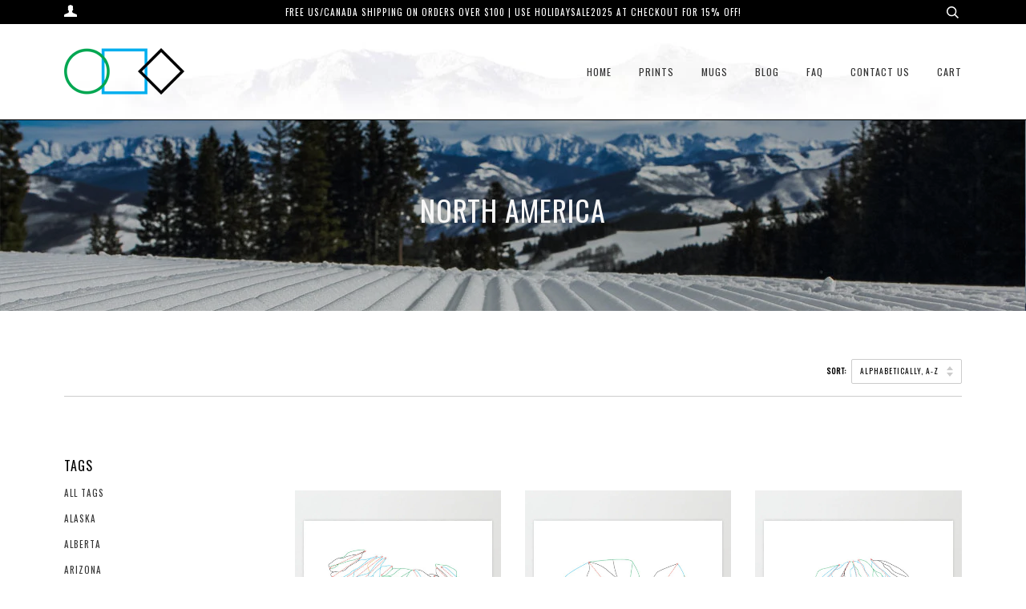

--- FILE ---
content_type: text/html; charset=utf-8
request_url: https://www.circlesquarediamond.com/collections/north-american-prints/minnesota
body_size: 23630
content:
<!doctype html>
<!--[if lt IE 7]><html class="no-js lt-ie9 lt-ie8 lt-ie7" lang="en"> <![endif]-->
<!--[if IE 7]><html class="no-js lt-ie9 lt-ie8" lang="en"> <![endif]-->
<!--[if IE 8]><html class="no-js lt-ie9" lang="en"> <![endif]-->
<!--[if IE 9 ]><html class="ie9 no-js"> <![endif]-->
<!--[if (gt IE 9)|!(IE)]><!--> <html class="no-js"> <!--<![endif]-->
<head>

  <!-- ======================= Pipeline Theme V3.1 ========================= -->
  <meta name="google-site-verification" content="EtADxapaE1DsSTD3uEoc7QSqdWByYUYRqN-vEa1lpk8" />
  <meta charset="utf-8">
  <meta http-equiv="X-UA-Compatible" content="IE=edge,chrome=1">

  
    <link rel="shortcut icon" href="//www.circlesquarediamond.com/cdn/shop/files/IcoLogo_32x32.png?v=1613504401" type="image/png">
  

  <!-- Title and description ================================================ -->
  <title>
  North America &ndash; Tagged &quot;Minnesota&quot; &ndash; Circle Square Diamond Art
  </title>

  

  <!-- Product meta ========================================================= -->
  <!-- /snippets/social-meta-tags.liquid -->


  <meta property="og:type" content="website">
  <meta property="og:title" content="North America">


  <meta property="og:url" content="https://www.circlesquarediamond.com/collections/north-american-prints/minnesota">
  <meta property="og:site_name" content="Circle Square Diamond Art">









  <!-- Helpers ============================================================== -->
  <link rel="canonical" href="https://www.circlesquarediamond.com/collections/north-american-prints/minnesota">
  <meta name="viewport" content="width=device-width,initial-scale=1">
  <meta name="theme-color" content="#333333">

  <!-- CSS ================================================================== -->
  <link href="//www.circlesquarediamond.com/cdn/shop/t/15/assets/style.scss.css?v=116430027695303915611700758303" rel="stylesheet" type="text/css" media="all" />

  <!-- Modernizr ============================================================ -->
  <script src="//www.circlesquarediamond.com/cdn/shop/t/15/assets/modernizr.min.js?v=137617515274177302221519262797" type="text/javascript"></script>

  <!-- jQuery v2.2.3 ======================================================== -->
  <script src="//www.circlesquarediamond.com/cdn/shop/t/15/assets/jquery.min.js?v=58211863146907186831519262797" type="text/javascript"></script>

  <!-- /snippets/oldIE-js.liquid -->


<!--[if lt IE 9]>
<script src="//cdnjs.cloudflare.com/ajax/libs/html5shiv/3.7.2/html5shiv.min.js" type="text/javascript"></script>
<script src="//www.circlesquarediamond.com/cdn/shop/t/15/assets/respond.min.js?v=52248677837542619231519262798" type="text/javascript"></script>
<script src="//www.circlesquarediamond.com/cdn/shop/t/15/assets/background_size_emu.js?v=20512233629963367491519262796" type="text/javascript"></script>
<link href="//www.circlesquarediamond.com/cdn/shop/t/15/assets/respond-proxy.html" id="respond-proxy" rel="respond-proxy" />
<link href="//www.circlesquarediamond.com/search?q=b5700c8c9f344692a7a1da9e7022ea7b" id="respond-redirect" rel="respond-redirect" />
<script src="//www.circlesquarediamond.com/search?q=b5700c8c9f344692a7a1da9e7022ea7b" type="text/javascript"></script>
<![endif]-->



  <script>
    var theme = {
      strings: {
        addToCart: "Add to Cart",
        soldOut: "Sold Out",
        unavailable: "Unavailable"
      },
      moneyFormat: "$ {{amount}}"
    }
  </script>

  
  

  <!-- /snippets/fonts.liquid -->

<script src="//www.circlesquarediamond.com/cdn/shop/t/15/assets/webfont.js?v=30949158316048555571519262798" type="text/javascript"></script>
<script type="text/javascript">
  WebFont.load({
    google: {
      families:
        
        
        ["Roboto:400,400italic,700,700italic:latin","Oswald:400:latin"]
    },
    timeout: 5000
  });
</script>



  <!-- Header hook for plugins ============================================== -->
  <script>window.performance && window.performance.mark && window.performance.mark('shopify.content_for_header.start');</script><meta name="facebook-domain-verification" content="2g23nkfyqnxa3i1c1jlcvy3wkq0miq">
<meta name="facebook-domain-verification" content="s43ftqd3106qdfks560s8x8nwahcfs">
<meta id="shopify-digital-wallet" name="shopify-digital-wallet" content="/6589599/digital_wallets/dialog">
<meta name="shopify-checkout-api-token" content="e7d3b7828dd7cf04f522e414d239b7dc">
<meta id="in-context-paypal-metadata" data-shop-id="6589599" data-venmo-supported="true" data-environment="production" data-locale="en_US" data-paypal-v4="true" data-currency="USD">
<link rel="alternate" type="application/atom+xml" title="Feed" href="/collections/north-american-prints/minnesota.atom" />
<link rel="alternate" type="application/json+oembed" href="https://www.circlesquarediamond.com/collections/north-american-prints/minnesota.oembed">
<script async="async" src="/checkouts/internal/preloads.js?locale=en-US"></script>
<link rel="preconnect" href="https://shop.app" crossorigin="anonymous">
<script async="async" src="https://shop.app/checkouts/internal/preloads.js?locale=en-US&shop_id=6589599" crossorigin="anonymous"></script>
<script id="apple-pay-shop-capabilities" type="application/json">{"shopId":6589599,"countryCode":"US","currencyCode":"USD","merchantCapabilities":["supports3DS"],"merchantId":"gid:\/\/shopify\/Shop\/6589599","merchantName":"Circle Square Diamond Art","requiredBillingContactFields":["postalAddress","email"],"requiredShippingContactFields":["postalAddress","email"],"shippingType":"shipping","supportedNetworks":["visa","masterCard","amex","discover","elo","jcb"],"total":{"type":"pending","label":"Circle Square Diamond Art","amount":"1.00"},"shopifyPaymentsEnabled":true,"supportsSubscriptions":true}</script>
<script id="shopify-features" type="application/json">{"accessToken":"e7d3b7828dd7cf04f522e414d239b7dc","betas":["rich-media-storefront-analytics"],"domain":"www.circlesquarediamond.com","predictiveSearch":true,"shopId":6589599,"locale":"en"}</script>
<script>var Shopify = Shopify || {};
Shopify.shop = "circle-square-diamond-art.myshopify.com";
Shopify.locale = "en";
Shopify.currency = {"active":"USD","rate":"1.0"};
Shopify.country = "US";
Shopify.theme = {"name":"Pipeline - Chellacotaco Edition","id":1260486662,"schema_name":"Pipeline","schema_version":"3.1","theme_store_id":739,"role":"main"};
Shopify.theme.handle = "null";
Shopify.theme.style = {"id":null,"handle":null};
Shopify.cdnHost = "www.circlesquarediamond.com/cdn";
Shopify.routes = Shopify.routes || {};
Shopify.routes.root = "/";</script>
<script type="module">!function(o){(o.Shopify=o.Shopify||{}).modules=!0}(window);</script>
<script>!function(o){function n(){var o=[];function n(){o.push(Array.prototype.slice.apply(arguments))}return n.q=o,n}var t=o.Shopify=o.Shopify||{};t.loadFeatures=n(),t.autoloadFeatures=n()}(window);</script>
<script>
  window.ShopifyPay = window.ShopifyPay || {};
  window.ShopifyPay.apiHost = "shop.app\/pay";
  window.ShopifyPay.redirectState = null;
</script>
<script id="shop-js-analytics" type="application/json">{"pageType":"collection"}</script>
<script defer="defer" async type="module" src="//www.circlesquarediamond.com/cdn/shopifycloud/shop-js/modules/v2/client.init-shop-cart-sync_D0dqhulL.en.esm.js"></script>
<script defer="defer" async type="module" src="//www.circlesquarediamond.com/cdn/shopifycloud/shop-js/modules/v2/chunk.common_CpVO7qML.esm.js"></script>
<script type="module">
  await import("//www.circlesquarediamond.com/cdn/shopifycloud/shop-js/modules/v2/client.init-shop-cart-sync_D0dqhulL.en.esm.js");
await import("//www.circlesquarediamond.com/cdn/shopifycloud/shop-js/modules/v2/chunk.common_CpVO7qML.esm.js");

  window.Shopify.SignInWithShop?.initShopCartSync?.({"fedCMEnabled":true,"windoidEnabled":true});

</script>
<script>
  window.Shopify = window.Shopify || {};
  if (!window.Shopify.featureAssets) window.Shopify.featureAssets = {};
  window.Shopify.featureAssets['shop-js'] = {"shop-cart-sync":["modules/v2/client.shop-cart-sync_D9bwt38V.en.esm.js","modules/v2/chunk.common_CpVO7qML.esm.js"],"init-fed-cm":["modules/v2/client.init-fed-cm_BJ8NPuHe.en.esm.js","modules/v2/chunk.common_CpVO7qML.esm.js"],"init-shop-email-lookup-coordinator":["modules/v2/client.init-shop-email-lookup-coordinator_pVrP2-kG.en.esm.js","modules/v2/chunk.common_CpVO7qML.esm.js"],"shop-cash-offers":["modules/v2/client.shop-cash-offers_CNh7FWN-.en.esm.js","modules/v2/chunk.common_CpVO7qML.esm.js","modules/v2/chunk.modal_DKF6x0Jh.esm.js"],"init-shop-cart-sync":["modules/v2/client.init-shop-cart-sync_D0dqhulL.en.esm.js","modules/v2/chunk.common_CpVO7qML.esm.js"],"init-windoid":["modules/v2/client.init-windoid_DaoAelzT.en.esm.js","modules/v2/chunk.common_CpVO7qML.esm.js"],"shop-toast-manager":["modules/v2/client.shop-toast-manager_1DND8Tac.en.esm.js","modules/v2/chunk.common_CpVO7qML.esm.js"],"pay-button":["modules/v2/client.pay-button_CFeQi1r6.en.esm.js","modules/v2/chunk.common_CpVO7qML.esm.js"],"shop-button":["modules/v2/client.shop-button_Ca94MDdQ.en.esm.js","modules/v2/chunk.common_CpVO7qML.esm.js"],"shop-login-button":["modules/v2/client.shop-login-button_DPYNfp1Z.en.esm.js","modules/v2/chunk.common_CpVO7qML.esm.js","modules/v2/chunk.modal_DKF6x0Jh.esm.js"],"avatar":["modules/v2/client.avatar_BTnouDA3.en.esm.js"],"shop-follow-button":["modules/v2/client.shop-follow-button_BMKh4nJE.en.esm.js","modules/v2/chunk.common_CpVO7qML.esm.js","modules/v2/chunk.modal_DKF6x0Jh.esm.js"],"init-customer-accounts-sign-up":["modules/v2/client.init-customer-accounts-sign-up_CJXi5kRN.en.esm.js","modules/v2/client.shop-login-button_DPYNfp1Z.en.esm.js","modules/v2/chunk.common_CpVO7qML.esm.js","modules/v2/chunk.modal_DKF6x0Jh.esm.js"],"init-shop-for-new-customer-accounts":["modules/v2/client.init-shop-for-new-customer-accounts_BoBxkgWu.en.esm.js","modules/v2/client.shop-login-button_DPYNfp1Z.en.esm.js","modules/v2/chunk.common_CpVO7qML.esm.js","modules/v2/chunk.modal_DKF6x0Jh.esm.js"],"init-customer-accounts":["modules/v2/client.init-customer-accounts_DCuDTzpR.en.esm.js","modules/v2/client.shop-login-button_DPYNfp1Z.en.esm.js","modules/v2/chunk.common_CpVO7qML.esm.js","modules/v2/chunk.modal_DKF6x0Jh.esm.js"],"checkout-modal":["modules/v2/client.checkout-modal_U_3e4VxF.en.esm.js","modules/v2/chunk.common_CpVO7qML.esm.js","modules/v2/chunk.modal_DKF6x0Jh.esm.js"],"lead-capture":["modules/v2/client.lead-capture_DEgn0Z8u.en.esm.js","modules/v2/chunk.common_CpVO7qML.esm.js","modules/v2/chunk.modal_DKF6x0Jh.esm.js"],"shop-login":["modules/v2/client.shop-login_CoM5QKZ_.en.esm.js","modules/v2/chunk.common_CpVO7qML.esm.js","modules/v2/chunk.modal_DKF6x0Jh.esm.js"],"payment-terms":["modules/v2/client.payment-terms_BmrqWn8r.en.esm.js","modules/v2/chunk.common_CpVO7qML.esm.js","modules/v2/chunk.modal_DKF6x0Jh.esm.js"]};
</script>
<script>(function() {
  var isLoaded = false;
  function asyncLoad() {
    if (isLoaded) return;
    isLoaded = true;
    var urls = ["\/\/d1liekpayvooaz.cloudfront.net\/apps\/customizery\/customizery.js?shop=circle-square-diamond-art.myshopify.com","https:\/\/cdn.productcustomizer.com\/storefront\/production-product-customizer-v2.js?shop=circle-square-diamond-art.myshopify.com","https:\/\/chimpstatic.com\/mcjs-connected\/js\/users\/f42872e26de2200b72e79fd7f\/331801898bfedf6f926e27097.js?shop=circle-square-diamond-art.myshopify.com","https:\/\/cdn1.stamped.io\/files\/widget.min.js?shop=circle-square-diamond-art.myshopify.com","\/\/cdn.shopify.com\/proxy\/021fdf7f2d6d26ea3486e1a114b4717a316c52364590f84bca1d452176fce9e0\/static.cdn.printful.com\/static\/js\/external\/shopify-product-customizer.js?v=0.28\u0026shop=circle-square-diamond-art.myshopify.com\u0026sp-cache-control=cHVibGljLCBtYXgtYWdlPTkwMA","https:\/\/cdn.nfcube.com\/instafeed-f3c23e8528b53babe9f1a704d1189fe3.js?shop=circle-square-diamond-art.myshopify.com"];
    for (var i = 0; i < urls.length; i++) {
      var s = document.createElement('script');
      s.type = 'text/javascript';
      s.async = true;
      s.src = urls[i];
      var x = document.getElementsByTagName('script')[0];
      x.parentNode.insertBefore(s, x);
    }
  };
  if(window.attachEvent) {
    window.attachEvent('onload', asyncLoad);
  } else {
    window.addEventListener('load', asyncLoad, false);
  }
})();</script>
<script id="__st">var __st={"a":6589599,"offset":-21600,"reqid":"ec06375c-b67e-4ca6-9c0f-4df2f6b55806-1765092263","pageurl":"www.circlesquarediamond.com\/collections\/north-american-prints\/minnesota","u":"ffb2f7e8254c","p":"collection","rtyp":"collection","rid":29508491};</script>
<script>window.ShopifyPaypalV4VisibilityTracking = true;</script>
<script id="captcha-bootstrap">!function(){'use strict';const t='contact',e='account',n='new_comment',o=[[t,t],['blogs',n],['comments',n],[t,'customer']],c=[[e,'customer_login'],[e,'guest_login'],[e,'recover_customer_password'],[e,'create_customer']],r=t=>t.map((([t,e])=>`form[action*='/${t}']:not([data-nocaptcha='true']) input[name='form_type'][value='${e}']`)).join(','),a=t=>()=>t?[...document.querySelectorAll(t)].map((t=>t.form)):[];function s(){const t=[...o],e=r(t);return a(e)}const i='password',u='form_key',d=['recaptcha-v3-token','g-recaptcha-response','h-captcha-response',i],f=()=>{try{return window.sessionStorage}catch{return}},m='__shopify_v',_=t=>t.elements[u];function p(t,e,n=!1){try{const o=window.sessionStorage,c=JSON.parse(o.getItem(e)),{data:r}=function(t){const{data:e,action:n}=t;return t[m]||n?{data:e,action:n}:{data:t,action:n}}(c);for(const[e,n]of Object.entries(r))t.elements[e]&&(t.elements[e].value=n);n&&o.removeItem(e)}catch(o){console.error('form repopulation failed',{error:o})}}const l='form_type',E='cptcha';function T(t){t.dataset[E]=!0}const w=window,h=w.document,L='Shopify',v='ce_forms',y='captcha';let A=!1;((t,e)=>{const n=(g='f06e6c50-85a8-45c8-87d0-21a2b65856fe',I='https://cdn.shopify.com/shopifycloud/storefront-forms-hcaptcha/ce_storefront_forms_captcha_hcaptcha.v1.5.2.iife.js',D={infoText:'Protected by hCaptcha',privacyText:'Privacy',termsText:'Terms'},(t,e,n)=>{const o=w[L][v],c=o.bindForm;if(c)return c(t,g,e,D).then(n);var r;o.q.push([[t,g,e,D],n]),r=I,A||(h.body.append(Object.assign(h.createElement('script'),{id:'captcha-provider',async:!0,src:r})),A=!0)});var g,I,D;w[L]=w[L]||{},w[L][v]=w[L][v]||{},w[L][v].q=[],w[L][y]=w[L][y]||{},w[L][y].protect=function(t,e){n(t,void 0,e),T(t)},Object.freeze(w[L][y]),function(t,e,n,w,h,L){const[v,y,A,g]=function(t,e,n){const i=e?o:[],u=t?c:[],d=[...i,...u],f=r(d),m=r(i),_=r(d.filter((([t,e])=>n.includes(e))));return[a(f),a(m),a(_),s()]}(w,h,L),I=t=>{const e=t.target;return e instanceof HTMLFormElement?e:e&&e.form},D=t=>v().includes(t);t.addEventListener('submit',(t=>{const e=I(t);if(!e)return;const n=D(e)&&!e.dataset.hcaptchaBound&&!e.dataset.recaptchaBound,o=_(e),c=g().includes(e)&&(!o||!o.value);(n||c)&&t.preventDefault(),c&&!n&&(function(t){try{if(!f())return;!function(t){const e=f();if(!e)return;const n=_(t);if(!n)return;const o=n.value;o&&e.removeItem(o)}(t);const e=Array.from(Array(32),(()=>Math.random().toString(36)[2])).join('');!function(t,e){_(t)||t.append(Object.assign(document.createElement('input'),{type:'hidden',name:u})),t.elements[u].value=e}(t,e),function(t,e){const n=f();if(!n)return;const o=[...t.querySelectorAll(`input[type='${i}']`)].map((({name:t})=>t)),c=[...d,...o],r={};for(const[a,s]of new FormData(t).entries())c.includes(a)||(r[a]=s);n.setItem(e,JSON.stringify({[m]:1,action:t.action,data:r}))}(t,e)}catch(e){console.error('failed to persist form',e)}}(e),e.submit())}));const S=(t,e)=>{t&&!t.dataset[E]&&(n(t,e.some((e=>e===t))),T(t))};for(const o of['focusin','change'])t.addEventListener(o,(t=>{const e=I(t);D(e)&&S(e,y())}));const B=e.get('form_key'),M=e.get(l),P=B&&M;t.addEventListener('DOMContentLoaded',(()=>{const t=y();if(P)for(const e of t)e.elements[l].value===M&&p(e,B);[...new Set([...A(),...v().filter((t=>'true'===t.dataset.shopifyCaptcha))])].forEach((e=>S(e,t)))}))}(h,new URLSearchParams(w.location.search),n,t,e,['guest_login'])})(!0,!0)}();</script>
<script integrity="sha256-52AcMU7V7pcBOXWImdc/TAGTFKeNjmkeM1Pvks/DTgc=" data-source-attribution="shopify.loadfeatures" defer="defer" src="//www.circlesquarediamond.com/cdn/shopifycloud/storefront/assets/storefront/load_feature-81c60534.js" crossorigin="anonymous"></script>
<script crossorigin="anonymous" defer="defer" src="//www.circlesquarediamond.com/cdn/shopifycloud/storefront/assets/shopify_pay/storefront-65b4c6d7.js?v=20250812"></script>
<script data-source-attribution="shopify.dynamic_checkout.dynamic.init">var Shopify=Shopify||{};Shopify.PaymentButton=Shopify.PaymentButton||{isStorefrontPortableWallets:!0,init:function(){window.Shopify.PaymentButton.init=function(){};var t=document.createElement("script");t.src="https://www.circlesquarediamond.com/cdn/shopifycloud/portable-wallets/latest/portable-wallets.en.js",t.type="module",document.head.appendChild(t)}};
</script>
<script data-source-attribution="shopify.dynamic_checkout.buyer_consent">
  function portableWalletsHideBuyerConsent(e){var t=document.getElementById("shopify-buyer-consent"),n=document.getElementById("shopify-subscription-policy-button");t&&n&&(t.classList.add("hidden"),t.setAttribute("aria-hidden","true"),n.removeEventListener("click",e))}function portableWalletsShowBuyerConsent(e){var t=document.getElementById("shopify-buyer-consent"),n=document.getElementById("shopify-subscription-policy-button");t&&n&&(t.classList.remove("hidden"),t.removeAttribute("aria-hidden"),n.addEventListener("click",e))}window.Shopify?.PaymentButton&&(window.Shopify.PaymentButton.hideBuyerConsent=portableWalletsHideBuyerConsent,window.Shopify.PaymentButton.showBuyerConsent=portableWalletsShowBuyerConsent);
</script>
<script data-source-attribution="shopify.dynamic_checkout.cart.bootstrap">document.addEventListener("DOMContentLoaded",(function(){function t(){return document.querySelector("shopify-accelerated-checkout-cart, shopify-accelerated-checkout")}if(t())Shopify.PaymentButton.init();else{new MutationObserver((function(e,n){t()&&(Shopify.PaymentButton.init(),n.disconnect())})).observe(document.body,{childList:!0,subtree:!0})}}));
</script>
<link id="shopify-accelerated-checkout-styles" rel="stylesheet" media="screen" href="https://www.circlesquarediamond.com/cdn/shopifycloud/portable-wallets/latest/accelerated-checkout-backwards-compat.css" crossorigin="anonymous">
<style id="shopify-accelerated-checkout-cart">
        #shopify-buyer-consent {
  margin-top: 1em;
  display: inline-block;
  width: 100%;
}

#shopify-buyer-consent.hidden {
  display: none;
}

#shopify-subscription-policy-button {
  background: none;
  border: none;
  padding: 0;
  text-decoration: underline;
  font-size: inherit;
  cursor: pointer;
}

#shopify-subscription-policy-button::before {
  box-shadow: none;
}

      </style>

<script>window.performance && window.performance.mark && window.performance.mark('shopify.content_for_header.end');</script>
  <link href="//www.circlesquarediamond.com/cdn/shop/t/15/assets/shopstorm-apps.scss.css?v=65041946160827769881623448884" rel="stylesheet" type="text/css" media="all" />
  <script async src="https://cdn.productcustomizer.com/storefront/production-product-customizer-v2.js?shop=circle-square-diamond-art.myshopify.com" type="text/javascript"></script>
<!-- BEGIN app block: shopify://apps/judge-me-reviews/blocks/judgeme_core/61ccd3b1-a9f2-4160-9fe9-4fec8413e5d8 --><!-- Start of Judge.me Core -->




<link rel="dns-prefetch" href="https://cdnwidget.judge.me">
<link rel="dns-prefetch" href="https://cdn.judge.me">
<link rel="dns-prefetch" href="https://cdn1.judge.me">
<link rel="dns-prefetch" href="https://api.judge.me">

<script data-cfasync='false' class='jdgm-settings-script'>window.jdgmSettings={"pagination":5,"disable_web_reviews":false,"badge_no_review_text":"No reviews","badge_n_reviews_text":"{{ n }} review/reviews","hide_badge_preview_if_no_reviews":true,"badge_hide_text":false,"enforce_center_preview_badge":false,"widget_title":"Customer Reviews","widget_open_form_text":"Write a review","widget_close_form_text":"Cancel review","widget_refresh_page_text":"Refresh page","widget_summary_text":"Based on {{ number_of_reviews }} review/reviews","widget_no_review_text":"Be the first to write a review","widget_name_field_text":"Name","widget_verified_name_field_text":"Verified Name (public)","widget_name_placeholder_text":"Enter your name (public)","widget_required_field_error_text":"This field is required.","widget_email_field_text":"Email","widget_verified_email_field_text":"Verified Email (private, can not be edited)","widget_email_placeholder_text":"Enter your email (private)","widget_email_field_error_text":"Please enter a valid email address.","widget_rating_field_text":"Rating","widget_review_title_field_text":"Review Title","widget_review_title_placeholder_text":"Give your review a title","widget_review_body_field_text":"Review","widget_review_body_placeholder_text":"Write your comments here","widget_pictures_field_text":"Picture/Video (optional)","widget_submit_review_text":"Submit Review","widget_submit_verified_review_text":"Submit Verified Review","widget_submit_success_msg_with_auto_publish":"Thank you! Please refresh the page in a few moments to see your review. You can remove or edit your review by logging into \u003ca href='https://judge.me/login' target='_blank' rel='nofollow noopener'\u003eJudge.me\u003c/a\u003e","widget_submit_success_msg_no_auto_publish":"Thank you! Your review will be published as soon as it is approved by the shop admin. You can remove or edit your review by logging into \u003ca href='https://judge.me/login' target='_blank' rel='nofollow noopener'\u003eJudge.me\u003c/a\u003e","widget_show_default_reviews_out_of_total_text":"Showing {{ n_reviews_shown }} out of {{ n_reviews }} reviews.","widget_show_all_link_text":"Show all","widget_show_less_link_text":"Show less","widget_author_said_text":"{{ reviewer_name }} said:","widget_days_text":"{{ n }} days ago","widget_weeks_text":"{{ n }} week/weeks ago","widget_months_text":"{{ n }} month/months ago","widget_years_text":"{{ n }} year/years ago","widget_yesterday_text":"Yesterday","widget_today_text":"Today","widget_replied_text":"\u003e\u003e {{ shop_name }} replied:","widget_read_more_text":"Read more","widget_rating_filter_see_all_text":"See all reviews","widget_sorting_most_recent_text":"Most Recent","widget_sorting_highest_rating_text":"Highest Rating","widget_sorting_lowest_rating_text":"Lowest Rating","widget_sorting_with_pictures_text":"Only Pictures","widget_sorting_most_helpful_text":"Most Helpful","widget_open_question_form_text":"Ask a question","widget_reviews_subtab_text":"Reviews","widget_questions_subtab_text":"Questions","widget_question_label_text":"Question","widget_answer_label_text":"Answer","widget_question_placeholder_text":"Write your question here","widget_submit_question_text":"Submit Question","widget_question_submit_success_text":"Thank you for your question! We will notify you once it gets answered.","verified_badge_text":"Verified","verified_badge_placement":"left-of-reviewer-name","widget_hide_border":false,"widget_social_share":false,"all_reviews_include_out_of_store_products":true,"all_reviews_out_of_store_text":"(out of store)","all_reviews_product_name_prefix_text":"about","enable_review_pictures":true,"widget_product_reviews_subtab_text":"Product Reviews","widget_shop_reviews_subtab_text":"Shop Reviews","widget_write_a_store_review_text":"Write a Store Review","widget_other_languages_heading":"Reviews in Other Languages","widget_sorting_pictures_first_text":"Pictures First","floating_tab_button_name":"★ Reviews","floating_tab_title":"Let customers speak for us","floating_tab_url":"","floating_tab_url_enabled":false,"all_reviews_text_badge_text":"Customers rate us {{ shop.metafields.judgeme.all_reviews_rating | round: 1 }}/5 based on {{ shop.metafields.judgeme.all_reviews_count }} reviews.","all_reviews_text_badge_text_branded_style":"{{ shop.metafields.judgeme.all_reviews_rating | round: 1 }} out of 5 stars based on {{ shop.metafields.judgeme.all_reviews_count }} reviews","all_reviews_text_badge_url":"","all_reviews_text_style":"branded","featured_carousel_title":"Let customers speak for us","featured_carousel_count_text":"from {{ n }} reviews","featured_carousel_url":"","verified_count_badge_style":"branded","verified_count_badge_url":"","picture_reminder_submit_button":"Upload Pictures","widget_sorting_videos_first_text":"Videos First","widget_review_pending_text":"Pending","remove_microdata_snippet":false,"preview_badge_no_question_text":"No questions","preview_badge_n_question_text":"{{ number_of_questions }} question/questions","widget_search_bar_placeholder":"Search reviews","widget_sorting_verified_only_text":"Verified only","featured_carousel_verified_badge_enable":true,"featured_carousel_more_reviews_button_text":"Read more reviews","featured_carousel_view_product_button_text":"View product","all_reviews_page_load_more_text":"Load More Reviews","widget_advanced_speed_features":5,"widget_public_name_text":"displayed publicly like","default_reviewer_name_has_non_latin":true,"widget_reviewer_anonymous":"Anonymous","medals_widget_title":"Judge.me Review Medals","widget_invalid_yt_video_url_error_text":"Not a YouTube video URL","widget_max_length_field_error_text":"Please enter no more than {0} characters.","widget_verified_by_shop_text":"Verified by Shop","widget_show_photo_gallery":true,"widget_load_with_code_splitting":true,"widget_ugc_title":"Made by us, Shared by you","widget_ugc_subtitle":"Tag us to see your picture featured in our page","widget_ugc_primary_button_text":"Buy Now","widget_ugc_secondary_button_text":"Load More","widget_ugc_reviews_button_text":"View Reviews","widget_summary_average_rating_text":"{{ average_rating }} out of 5","widget_media_grid_title":"Customer photos \u0026 videos","widget_media_grid_see_more_text":"See more","widget_verified_by_judgeme_text":"Verified by Judge.me","widget_verified_by_judgeme_text_in_store_medals":"Verified by Judge.me","widget_media_field_exceed_quantity_message":"Sorry, we can only accept {{ max_media }} for one review.","widget_media_field_exceed_limit_message":"{{ file_name }} is too large, please select a {{ media_type }} less than {{ size_limit }}MB.","widget_review_submitted_text":"Review Submitted!","widget_question_submitted_text":"Question Submitted!","widget_close_form_text_question":"Cancel","widget_write_your_answer_here_text":"Write your answer here","widget_enabled_branded_link":true,"widget_show_collected_by_judgeme":true,"widget_collected_by_judgeme_text":"collected by Judge.me","widget_load_more_text":"Load More","widget_full_review_text":"Full Review","widget_read_more_reviews_text":"Read More Reviews","widget_read_questions_text":"Read Questions","widget_questions_and_answers_text":"Questions \u0026 Answers","widget_verified_by_text":"Verified by","widget_number_of_reviews_text":"{{ number_of_reviews }} reviews","widget_back_button_text":"Back","widget_next_button_text":"Next","widget_custom_forms_filter_button":"Filters","how_reviews_are_collected":"How reviews are collected?","widget_gdpr_statement":"How we use your data: We’ll only contact you about the review you left, and only if necessary. By submitting your review, you agree to Judge.me’s \u003ca href='https://judge.me/terms' target='_blank' rel='nofollow noopener'\u003eterms\u003c/a\u003e, \u003ca href='https://judge.me/privacy' target='_blank' rel='nofollow noopener'\u003eprivacy\u003c/a\u003e and \u003ca href='https://judge.me/content-policy' target='_blank' rel='nofollow noopener'\u003econtent\u003c/a\u003e policies.","review_snippet_widget_round_border_style":true,"review_snippet_widget_card_color":"#FFFFFF","review_snippet_widget_slider_arrows_background_color":"#FFFFFF","review_snippet_widget_slider_arrows_color":"#000000","review_snippet_widget_star_color":"#339999","platform":"shopify","branding_url":"https://app.judge.me/reviews","branding_text":"Powered by Judge.me","locale":"en","reply_name":"Circle Square Diamond Art","widget_version":"3.0","footer":true,"autopublish":true,"review_dates":true,"enable_custom_form":false,"enable_multi_locales_translations":false,"can_be_branded":true,"reply_name_text":"Circle Square Diamond Art"};</script> <style class='jdgm-settings-style'>.jdgm-xx{left:0}:root{--jdgm-primary-color: #399;--jdgm-secondary-color: rgba(51,153,153,0.1);--jdgm-star-color: #399;--jdgm-write-review-text-color: white;--jdgm-write-review-bg-color: #339999;--jdgm-paginate-color: #399;--jdgm-border-radius: 0;--jdgm-reviewer-name-color: #339999}.jdgm-histogram__bar-content{background-color:#399}.jdgm-rev[data-verified-buyer=true] .jdgm-rev__icon.jdgm-rev__icon:after,.jdgm-rev__buyer-badge.jdgm-rev__buyer-badge{color:white;background-color:#399}.jdgm-review-widget--small .jdgm-gallery.jdgm-gallery .jdgm-gallery__thumbnail-link:nth-child(8) .jdgm-gallery__thumbnail-wrapper.jdgm-gallery__thumbnail-wrapper:before{content:"See more"}@media only screen and (min-width: 768px){.jdgm-gallery.jdgm-gallery .jdgm-gallery__thumbnail-link:nth-child(8) .jdgm-gallery__thumbnail-wrapper.jdgm-gallery__thumbnail-wrapper:before{content:"See more"}}.jdgm-prev-badge[data-average-rating='0.00']{display:none !important}.jdgm-author-all-initials{display:none !important}.jdgm-author-last-initial{display:none !important}.jdgm-rev-widg__title{visibility:hidden}.jdgm-rev-widg__summary-text{visibility:hidden}.jdgm-prev-badge__text{visibility:hidden}.jdgm-rev__prod-link-prefix:before{content:'about'}.jdgm-rev__out-of-store-text:before{content:'(out of store)'}@media only screen and (min-width: 768px){.jdgm-rev__pics .jdgm-rev_all-rev-page-picture-separator,.jdgm-rev__pics .jdgm-rev__product-picture{display:none}}@media only screen and (max-width: 768px){.jdgm-rev__pics .jdgm-rev_all-rev-page-picture-separator,.jdgm-rev__pics .jdgm-rev__product-picture{display:none}}.jdgm-preview-badge[data-template="product"]{display:none !important}.jdgm-preview-badge[data-template="collection"]{display:none !important}.jdgm-preview-badge[data-template="index"]{display:none !important}.jdgm-review-widget[data-from-snippet="true"]{display:none !important}.jdgm-verified-count-badget[data-from-snippet="true"]{display:none !important}.jdgm-carousel-wrapper[data-from-snippet="true"]{display:none !important}.jdgm-all-reviews-text[data-from-snippet="true"]{display:none !important}.jdgm-medals-section[data-from-snippet="true"]{display:none !important}.jdgm-ugc-media-wrapper[data-from-snippet="true"]{display:none !important}.jdgm-review-snippet-widget .jdgm-rev-snippet-widget__cards-container .jdgm-rev-snippet-card{border-radius:8px;background:#fff}.jdgm-review-snippet-widget .jdgm-rev-snippet-widget__cards-container .jdgm-rev-snippet-card__rev-rating .jdgm-star{color:#399}.jdgm-review-snippet-widget .jdgm-rev-snippet-widget__prev-btn,.jdgm-review-snippet-widget .jdgm-rev-snippet-widget__next-btn{border-radius:50%;background:#fff}.jdgm-review-snippet-widget .jdgm-rev-snippet-widget__prev-btn>svg,.jdgm-review-snippet-widget .jdgm-rev-snippet-widget__next-btn>svg{fill:#000}.jdgm-full-rev-modal.rev-snippet-widget .jm-mfp-container .jm-mfp-content,.jdgm-full-rev-modal.rev-snippet-widget .jm-mfp-container .jdgm-full-rev__icon,.jdgm-full-rev-modal.rev-snippet-widget .jm-mfp-container .jdgm-full-rev__pic-img,.jdgm-full-rev-modal.rev-snippet-widget .jm-mfp-container .jdgm-full-rev__reply{border-radius:8px}.jdgm-full-rev-modal.rev-snippet-widget .jm-mfp-container .jdgm-full-rev[data-verified-buyer="true"] .jdgm-full-rev__icon::after{border-radius:8px}.jdgm-full-rev-modal.rev-snippet-widget .jm-mfp-container .jdgm-full-rev .jdgm-rev__buyer-badge{border-radius:calc( 8px / 2 )}.jdgm-full-rev-modal.rev-snippet-widget .jm-mfp-container .jdgm-full-rev .jdgm-full-rev__replier::before{content:'Circle Square Diamond Art'}.jdgm-full-rev-modal.rev-snippet-widget .jm-mfp-container .jdgm-full-rev .jdgm-full-rev__product-button{border-radius:calc( 8px * 6 )}
</style> <style class='jdgm-settings-style'></style>

  
  
  
  <style class='jdgm-miracle-styles'>
  @-webkit-keyframes jdgm-spin{0%{-webkit-transform:rotate(0deg);-ms-transform:rotate(0deg);transform:rotate(0deg)}100%{-webkit-transform:rotate(359deg);-ms-transform:rotate(359deg);transform:rotate(359deg)}}@keyframes jdgm-spin{0%{-webkit-transform:rotate(0deg);-ms-transform:rotate(0deg);transform:rotate(0deg)}100%{-webkit-transform:rotate(359deg);-ms-transform:rotate(359deg);transform:rotate(359deg)}}@font-face{font-family:'JudgemeStar';src:url("[data-uri]") format("woff");font-weight:normal;font-style:normal}.jdgm-star{font-family:'JudgemeStar';display:inline !important;text-decoration:none !important;padding:0 4px 0 0 !important;margin:0 !important;font-weight:bold;opacity:1;-webkit-font-smoothing:antialiased;-moz-osx-font-smoothing:grayscale}.jdgm-star:hover{opacity:1}.jdgm-star:last-of-type{padding:0 !important}.jdgm-star.jdgm--on:before{content:"\e000"}.jdgm-star.jdgm--off:before{content:"\e001"}.jdgm-star.jdgm--half:before{content:"\e002"}.jdgm-widget *{margin:0;line-height:1.4;-webkit-box-sizing:border-box;-moz-box-sizing:border-box;box-sizing:border-box;-webkit-overflow-scrolling:touch}.jdgm-hidden{display:none !important;visibility:hidden !important}.jdgm-temp-hidden{display:none}.jdgm-spinner{width:40px;height:40px;margin:auto;border-radius:50%;border-top:2px solid #eee;border-right:2px solid #eee;border-bottom:2px solid #eee;border-left:2px solid #ccc;-webkit-animation:jdgm-spin 0.8s infinite linear;animation:jdgm-spin 0.8s infinite linear}.jdgm-prev-badge{display:block !important}

</style>


  
  
   


<script data-cfasync='false' class='jdgm-script'>
!function(e){window.jdgm=window.jdgm||{},jdgm.CDN_HOST="https://cdnwidget.judge.me/",jdgm.API_HOST="https://api.judge.me/",jdgm.CDN_BASE_URL="https://cdn.shopify.com/extensions/019ae4f9-30d7-748b-9e94-916b1d25bbb4/judgeme-extensions-256/assets/",
jdgm.docReady=function(d){(e.attachEvent?"complete"===e.readyState:"loading"!==e.readyState)?
setTimeout(d,0):e.addEventListener("DOMContentLoaded",d)},jdgm.loadCSS=function(d,t,o,a){
!o&&jdgm.loadCSS.requestedUrls.indexOf(d)>=0||(jdgm.loadCSS.requestedUrls.push(d),
(a=e.createElement("link")).rel="stylesheet",a.class="jdgm-stylesheet",a.media="nope!",
a.href=d,a.onload=function(){this.media="all",t&&setTimeout(t)},e.body.appendChild(a))},
jdgm.loadCSS.requestedUrls=[],jdgm.loadJS=function(e,d){var t=new XMLHttpRequest;
t.onreadystatechange=function(){4===t.readyState&&(Function(t.response)(),d&&d(t.response))},
t.open("GET",e),t.send()},jdgm.docReady((function(){(window.jdgmLoadCSS||e.querySelectorAll(
".jdgm-widget, .jdgm-all-reviews-page").length>0)&&(jdgmSettings.widget_load_with_code_splitting?
parseFloat(jdgmSettings.widget_version)>=3?jdgm.loadCSS(jdgm.CDN_HOST+"widget_v3/base.css"):
jdgm.loadCSS(jdgm.CDN_HOST+"widget/base.css"):jdgm.loadCSS(jdgm.CDN_HOST+"shopify_v2.css"),
jdgm.loadJS(jdgm.CDN_HOST+"loader.js"))}))}(document);
</script>
<noscript><link rel="stylesheet" type="text/css" media="all" href="https://cdnwidget.judge.me/shopify_v2.css"></noscript>

<!-- BEGIN app snippet: theme_fix_tags --><script>
  (function() {
    var jdgmThemeFixes = null;
    if (!jdgmThemeFixes) return;
    var thisThemeFix = jdgmThemeFixes[Shopify.theme.id];
    if (!thisThemeFix) return;

    if (thisThemeFix.html) {
      document.addEventListener("DOMContentLoaded", function() {
        var htmlDiv = document.createElement('div');
        htmlDiv.classList.add('jdgm-theme-fix-html');
        htmlDiv.innerHTML = thisThemeFix.html;
        document.body.append(htmlDiv);
      });
    };

    if (thisThemeFix.css) {
      var styleTag = document.createElement('style');
      styleTag.classList.add('jdgm-theme-fix-style');
      styleTag.innerHTML = thisThemeFix.css;
      document.head.append(styleTag);
    };

    if (thisThemeFix.js) {
      var scriptTag = document.createElement('script');
      scriptTag.classList.add('jdgm-theme-fix-script');
      scriptTag.innerHTML = thisThemeFix.js;
      document.head.append(scriptTag);
    };
  })();
</script>
<!-- END app snippet -->
<!-- End of Judge.me Core -->



<!-- END app block --><script src="https://cdn.shopify.com/extensions/019ae4f9-30d7-748b-9e94-916b1d25bbb4/judgeme-extensions-256/assets/loader.js" type="text/javascript" defer="defer"></script>
<meta property="og:image" content="https://cdn.shopify.com/s/files/1/0658/9599/collections/NorthAmerica_51b93ea6-e520-4bef-a99a-fce5859f19c4.jpg?v=1520221922" />
<meta property="og:image:secure_url" content="https://cdn.shopify.com/s/files/1/0658/9599/collections/NorthAmerica_51b93ea6-e520-4bef-a99a-fce5859f19c4.jpg?v=1520221922" />
<meta property="og:image:width" content="1280" />
<meta property="og:image:height" content="519" />
<meta property="og:image:alt" content="North America" />
<link href="https://monorail-edge.shopifysvc.com" rel="dns-prefetch">
<script>(function(){if ("sendBeacon" in navigator && "performance" in window) {try {var session_token_from_headers = performance.getEntriesByType('navigation')[0].serverTiming.find(x => x.name == '_s').description;} catch {var session_token_from_headers = undefined;}var session_cookie_matches = document.cookie.match(/_shopify_s=([^;]*)/);var session_token_from_cookie = session_cookie_matches && session_cookie_matches.length === 2 ? session_cookie_matches[1] : "";var session_token = session_token_from_headers || session_token_from_cookie || "";function handle_abandonment_event(e) {var entries = performance.getEntries().filter(function(entry) {return /monorail-edge.shopifysvc.com/.test(entry.name);});if (!window.abandonment_tracked && entries.length === 0) {window.abandonment_tracked = true;var currentMs = Date.now();var navigation_start = performance.timing.navigationStart;var payload = {shop_id: 6589599,url: window.location.href,navigation_start,duration: currentMs - navigation_start,session_token,page_type: "collection"};window.navigator.sendBeacon("https://monorail-edge.shopifysvc.com/v1/produce", JSON.stringify({schema_id: "online_store_buyer_site_abandonment/1.1",payload: payload,metadata: {event_created_at_ms: currentMs,event_sent_at_ms: currentMs}}));}}window.addEventListener('pagehide', handle_abandonment_event);}}());</script>
<script id="web-pixels-manager-setup">(function e(e,d,r,n,o){if(void 0===o&&(o={}),!Boolean(null===(a=null===(i=window.Shopify)||void 0===i?void 0:i.analytics)||void 0===a?void 0:a.replayQueue)){var i,a;window.Shopify=window.Shopify||{};var t=window.Shopify;t.analytics=t.analytics||{};var s=t.analytics;s.replayQueue=[],s.publish=function(e,d,r){return s.replayQueue.push([e,d,r]),!0};try{self.performance.mark("wpm:start")}catch(e){}var l=function(){var e={modern:/Edge?\/(1{2}[4-9]|1[2-9]\d|[2-9]\d{2}|\d{4,})\.\d+(\.\d+|)|Firefox\/(1{2}[4-9]|1[2-9]\d|[2-9]\d{2}|\d{4,})\.\d+(\.\d+|)|Chrom(ium|e)\/(9{2}|\d{3,})\.\d+(\.\d+|)|(Maci|X1{2}).+ Version\/(15\.\d+|(1[6-9]|[2-9]\d|\d{3,})\.\d+)([,.]\d+|)( \(\w+\)|)( Mobile\/\w+|) Safari\/|Chrome.+OPR\/(9{2}|\d{3,})\.\d+\.\d+|(CPU[ +]OS|iPhone[ +]OS|CPU[ +]iPhone|CPU IPhone OS|CPU iPad OS)[ +]+(15[._]\d+|(1[6-9]|[2-9]\d|\d{3,})[._]\d+)([._]\d+|)|Android:?[ /-](13[3-9]|1[4-9]\d|[2-9]\d{2}|\d{4,})(\.\d+|)(\.\d+|)|Android.+Firefox\/(13[5-9]|1[4-9]\d|[2-9]\d{2}|\d{4,})\.\d+(\.\d+|)|Android.+Chrom(ium|e)\/(13[3-9]|1[4-9]\d|[2-9]\d{2}|\d{4,})\.\d+(\.\d+|)|SamsungBrowser\/([2-9]\d|\d{3,})\.\d+/,legacy:/Edge?\/(1[6-9]|[2-9]\d|\d{3,})\.\d+(\.\d+|)|Firefox\/(5[4-9]|[6-9]\d|\d{3,})\.\d+(\.\d+|)|Chrom(ium|e)\/(5[1-9]|[6-9]\d|\d{3,})\.\d+(\.\d+|)([\d.]+$|.*Safari\/(?![\d.]+ Edge\/[\d.]+$))|(Maci|X1{2}).+ Version\/(10\.\d+|(1[1-9]|[2-9]\d|\d{3,})\.\d+)([,.]\d+|)( \(\w+\)|)( Mobile\/\w+|) Safari\/|Chrome.+OPR\/(3[89]|[4-9]\d|\d{3,})\.\d+\.\d+|(CPU[ +]OS|iPhone[ +]OS|CPU[ +]iPhone|CPU IPhone OS|CPU iPad OS)[ +]+(10[._]\d+|(1[1-9]|[2-9]\d|\d{3,})[._]\d+)([._]\d+|)|Android:?[ /-](13[3-9]|1[4-9]\d|[2-9]\d{2}|\d{4,})(\.\d+|)(\.\d+|)|Mobile Safari.+OPR\/([89]\d|\d{3,})\.\d+\.\d+|Android.+Firefox\/(13[5-9]|1[4-9]\d|[2-9]\d{2}|\d{4,})\.\d+(\.\d+|)|Android.+Chrom(ium|e)\/(13[3-9]|1[4-9]\d|[2-9]\d{2}|\d{4,})\.\d+(\.\d+|)|Android.+(UC? ?Browser|UCWEB|U3)[ /]?(15\.([5-9]|\d{2,})|(1[6-9]|[2-9]\d|\d{3,})\.\d+)\.\d+|SamsungBrowser\/(5\.\d+|([6-9]|\d{2,})\.\d+)|Android.+MQ{2}Browser\/(14(\.(9|\d{2,})|)|(1[5-9]|[2-9]\d|\d{3,})(\.\d+|))(\.\d+|)|K[Aa][Ii]OS\/(3\.\d+|([4-9]|\d{2,})\.\d+)(\.\d+|)/},d=e.modern,r=e.legacy,n=navigator.userAgent;return n.match(d)?"modern":n.match(r)?"legacy":"unknown"}(),u="modern"===l?"modern":"legacy",c=(null!=n?n:{modern:"",legacy:""})[u],f=function(e){return[e.baseUrl,"/wpm","/b",e.hashVersion,"modern"===e.buildTarget?"m":"l",".js"].join("")}({baseUrl:d,hashVersion:r,buildTarget:u}),m=function(e){var d=e.version,r=e.bundleTarget,n=e.surface,o=e.pageUrl,i=e.monorailEndpoint;return{emit:function(e){var a=e.status,t=e.errorMsg,s=(new Date).getTime(),l=JSON.stringify({metadata:{event_sent_at_ms:s},events:[{schema_id:"web_pixels_manager_load/3.1",payload:{version:d,bundle_target:r,page_url:o,status:a,surface:n,error_msg:t},metadata:{event_created_at_ms:s}}]});if(!i)return console&&console.warn&&console.warn("[Web Pixels Manager] No Monorail endpoint provided, skipping logging."),!1;try{return self.navigator.sendBeacon.bind(self.navigator)(i,l)}catch(e){}var u=new XMLHttpRequest;try{return u.open("POST",i,!0),u.setRequestHeader("Content-Type","text/plain"),u.send(l),!0}catch(e){return console&&console.warn&&console.warn("[Web Pixels Manager] Got an unhandled error while logging to Monorail."),!1}}}}({version:r,bundleTarget:l,surface:e.surface,pageUrl:self.location.href,monorailEndpoint:e.monorailEndpoint});try{o.browserTarget=l,function(e){var d=e.src,r=e.async,n=void 0===r||r,o=e.onload,i=e.onerror,a=e.sri,t=e.scriptDataAttributes,s=void 0===t?{}:t,l=document.createElement("script"),u=document.querySelector("head"),c=document.querySelector("body");if(l.async=n,l.src=d,a&&(l.integrity=a,l.crossOrigin="anonymous"),s)for(var f in s)if(Object.prototype.hasOwnProperty.call(s,f))try{l.dataset[f]=s[f]}catch(e){}if(o&&l.addEventListener("load",o),i&&l.addEventListener("error",i),u)u.appendChild(l);else{if(!c)throw new Error("Did not find a head or body element to append the script");c.appendChild(l)}}({src:f,async:!0,onload:function(){if(!function(){var e,d;return Boolean(null===(d=null===(e=window.Shopify)||void 0===e?void 0:e.analytics)||void 0===d?void 0:d.initialized)}()){var d=window.webPixelsManager.init(e)||void 0;if(d){var r=window.Shopify.analytics;r.replayQueue.forEach((function(e){var r=e[0],n=e[1],o=e[2];d.publishCustomEvent(r,n,o)})),r.replayQueue=[],r.publish=d.publishCustomEvent,r.visitor=d.visitor,r.initialized=!0}}},onerror:function(){return m.emit({status:"failed",errorMsg:"".concat(f," has failed to load")})},sri:function(e){var d=/^sha384-[A-Za-z0-9+/=]+$/;return"string"==typeof e&&d.test(e)}(c)?c:"",scriptDataAttributes:o}),m.emit({status:"loading"})}catch(e){m.emit({status:"failed",errorMsg:(null==e?void 0:e.message)||"Unknown error"})}}})({shopId: 6589599,storefrontBaseUrl: "https://www.circlesquarediamond.com",extensionsBaseUrl: "https://extensions.shopifycdn.com/cdn/shopifycloud/web-pixels-manager",monorailEndpoint: "https://monorail-edge.shopifysvc.com/unstable/produce_batch",surface: "storefront-renderer",enabledBetaFlags: ["2dca8a86"],webPixelsConfigList: [{"id":"1092944046","configuration":"{\"storeIdentity\":\"circle-square-diamond-art.myshopify.com\",\"baseURL\":\"https:\\\/\\\/api.printful.com\\\/shopify-pixels\"}","eventPayloadVersion":"v1","runtimeContext":"STRICT","scriptVersion":"74f275712857ab41bea9d998dcb2f9da","type":"APP","apiClientId":156624,"privacyPurposes":["ANALYTICS","MARKETING","SALE_OF_DATA"],"dataSharingAdjustments":{"protectedCustomerApprovalScopes":["read_customer_address","read_customer_email","read_customer_name","read_customer_personal_data","read_customer_phone"]}},{"id":"996311214","configuration":"{\"webPixelName\":\"Judge.me\"}","eventPayloadVersion":"v1","runtimeContext":"STRICT","scriptVersion":"34ad157958823915625854214640f0bf","type":"APP","apiClientId":683015,"privacyPurposes":["ANALYTICS"],"dataSharingAdjustments":{"protectedCustomerApprovalScopes":["read_customer_email","read_customer_name","read_customer_personal_data","read_customer_phone"]}},{"id":"511377582","configuration":"{\"config\":\"{\\\"pixel_id\\\":\\\"G-K3BQH82QZK\\\",\\\"gtag_events\\\":[{\\\"type\\\":\\\"purchase\\\",\\\"action_label\\\":\\\"G-K3BQH82QZK\\\"},{\\\"type\\\":\\\"page_view\\\",\\\"action_label\\\":\\\"G-K3BQH82QZK\\\"},{\\\"type\\\":\\\"view_item\\\",\\\"action_label\\\":\\\"G-K3BQH82QZK\\\"},{\\\"type\\\":\\\"search\\\",\\\"action_label\\\":\\\"G-K3BQH82QZK\\\"},{\\\"type\\\":\\\"add_to_cart\\\",\\\"action_label\\\":\\\"G-K3BQH82QZK\\\"},{\\\"type\\\":\\\"begin_checkout\\\",\\\"action_label\\\":\\\"G-K3BQH82QZK\\\"},{\\\"type\\\":\\\"add_payment_info\\\",\\\"action_label\\\":\\\"G-K3BQH82QZK\\\"}],\\\"enable_monitoring_mode\\\":false}\"}","eventPayloadVersion":"v1","runtimeContext":"OPEN","scriptVersion":"b2a88bafab3e21179ed38636efcd8a93","type":"APP","apiClientId":1780363,"privacyPurposes":[],"dataSharingAdjustments":{"protectedCustomerApprovalScopes":["read_customer_address","read_customer_email","read_customer_name","read_customer_personal_data","read_customer_phone"]}},{"id":"210698414","configuration":"{\"pixel_id\":\"648163438690527\",\"pixel_type\":\"facebook_pixel\",\"metaapp_system_user_token\":\"-\"}","eventPayloadVersion":"v1","runtimeContext":"OPEN","scriptVersion":"ca16bc87fe92b6042fbaa3acc2fbdaa6","type":"APP","apiClientId":2329312,"privacyPurposes":["ANALYTICS","MARKETING","SALE_OF_DATA"],"dataSharingAdjustments":{"protectedCustomerApprovalScopes":["read_customer_address","read_customer_email","read_customer_name","read_customer_personal_data","read_customer_phone"]}},{"id":"shopify-app-pixel","configuration":"{}","eventPayloadVersion":"v1","runtimeContext":"STRICT","scriptVersion":"0450","apiClientId":"shopify-pixel","type":"APP","privacyPurposes":["ANALYTICS","MARKETING"]},{"id":"shopify-custom-pixel","eventPayloadVersion":"v1","runtimeContext":"LAX","scriptVersion":"0450","apiClientId":"shopify-pixel","type":"CUSTOM","privacyPurposes":["ANALYTICS","MARKETING"]}],isMerchantRequest: false,initData: {"shop":{"name":"Circle Square Diamond Art","paymentSettings":{"currencyCode":"USD"},"myshopifyDomain":"circle-square-diamond-art.myshopify.com","countryCode":"US","storefrontUrl":"https:\/\/www.circlesquarediamond.com"},"customer":null,"cart":null,"checkout":null,"productVariants":[],"purchasingCompany":null},},"https://www.circlesquarediamond.com/cdn","ae1676cfwd2530674p4253c800m34e853cb",{"modern":"","legacy":""},{"shopId":"6589599","storefrontBaseUrl":"https:\/\/www.circlesquarediamond.com","extensionBaseUrl":"https:\/\/extensions.shopifycdn.com\/cdn\/shopifycloud\/web-pixels-manager","surface":"storefront-renderer","enabledBetaFlags":"[\"2dca8a86\"]","isMerchantRequest":"false","hashVersion":"ae1676cfwd2530674p4253c800m34e853cb","publish":"custom","events":"[[\"page_viewed\",{}],[\"collection_viewed\",{\"collection\":{\"id\":\"29508491\",\"title\":\"North America\",\"productVariants\":[{\"price\":{\"amount\":15.0,\"currencyCode\":\"USD\"},\"product\":{\"title\":\"Afton Alps\",\"vendor\":\"Circle Square Diamond\",\"id\":\"369505431\",\"untranslatedTitle\":\"Afton Alps\",\"url\":\"\/products\/afton-alps\",\"type\":\"Prints\"},\"id\":\"6582768067\",\"image\":{\"src\":\"\/\/www.circlesquarediamond.com\/cdn\/shop\/products\/AftonAlps20162017Demo.jpg?v=1495765531\"},\"sku\":\"AFTON-ALPRINT108NA\",\"title\":\"Art Print \/ 8\\\" x 10\\\"\",\"untranslatedTitle\":\"Art Print \/ 8\\\" x 10\\\"\"},{\"price\":{\"amount\":15.0,\"currencyCode\":\"USD\"},\"product\":{\"title\":\"Coffee Mill\",\"vendor\":\"Circle Square Diamond\",\"id\":\"4403103072334\",\"untranslatedTitle\":\"Coffee Mill\",\"url\":\"\/products\/coffee-mill\",\"type\":\"Prints\"},\"id\":\"31377431494734\",\"image\":{\"src\":\"\/\/www.circlesquarediamond.com\/cdn\/shop\/products\/CoffeeMillDemo.jpg?v=1574830103\"},\"sku\":\"COFFEE-MPRINT108\",\"title\":\"Art Print \/ 8\\\" x 10\\\"\",\"untranslatedTitle\":\"Art Print \/ 8\\\" x 10\\\"\"},{\"price\":{\"amount\":15.0,\"currencyCode\":\"USD\"},\"product\":{\"title\":\"Giants Ridge\",\"vendor\":\"Circle Square Diamond\",\"id\":\"5569636486\",\"untranslatedTitle\":\"Giants Ridge\",\"url\":\"\/products\/giants-ridge\",\"type\":\"Prints\"},\"id\":\"17392054342\",\"image\":{\"src\":\"\/\/www.circlesquarediamond.com\/cdn\/shop\/products\/GiantsRidgeDemo.jpg?v=1459391562\"},\"sku\":\"GIANTS-RPRINT108\",\"title\":\"Art Print \/ 8\\\" x 10\\\"\",\"untranslatedTitle\":\"Art Print \/ 8\\\" x 10\\\"\"},{\"price\":{\"amount\":15.0,\"currencyCode\":\"USD\"},\"product\":{\"title\":\"Lutsen\",\"vendor\":\"Circle Square Diamond\",\"id\":\"5569635846\",\"untranslatedTitle\":\"Lutsen\",\"url\":\"\/products\/lutsen\",\"type\":\"Prints\"},\"id\":\"17392051654\",\"image\":{\"src\":\"\/\/www.circlesquarediamond.com\/cdn\/shop\/products\/LutsenDemo.jpg?v=1459391756\"},\"sku\":\"LUTSENPRINT108\",\"title\":\"Art Print \/ 8\\\" x 10\\\"\",\"untranslatedTitle\":\"Art Print \/ 8\\\" x 10\\\"\"},{\"price\":{\"amount\":15.0,\"currencyCode\":\"USD\"},\"product\":{\"title\":\"Spirit Mountain\",\"vendor\":\"Circle Square Diamond\",\"id\":\"5569636230\",\"untranslatedTitle\":\"Spirit Mountain\",\"url\":\"\/products\/spirit-mountain\",\"type\":\"Prints\"},\"id\":\"17392053126\",\"image\":{\"src\":\"\/\/www.circlesquarediamond.com\/cdn\/shop\/products\/SpiritMountainDemo.jpg?v=1459391914\"},\"sku\":\"SPIRIT-MPRINT108\",\"title\":\"Art Print \/ 8\\\" x 10\\\"\",\"untranslatedTitle\":\"Art Print \/ 8\\\" x 10\\\"\"},{\"price\":{\"amount\":15.0,\"currencyCode\":\"USD\"},\"product\":{\"title\":\"Welch Village\",\"vendor\":\"Circle Square Diamond\",\"id\":\"2417096392782\",\"untranslatedTitle\":\"Welch Village\",\"url\":\"\/products\/welch-village\",\"type\":\"Prints\"},\"id\":\"21498773569614\",\"image\":{\"src\":\"\/\/www.circlesquarediamond.com\/cdn\/shop\/products\/WelchVillageDemo.jpg?v=1551670415\"},\"sku\":\"WELCH-VIPRINT108\",\"title\":\"Art Print \/ 8\\\" x 10\\\"\",\"untranslatedTitle\":\"Art Print \/ 8\\\" x 10\\\"\"}]}}]]"});</script><script>
  window.ShopifyAnalytics = window.ShopifyAnalytics || {};
  window.ShopifyAnalytics.meta = window.ShopifyAnalytics.meta || {};
  window.ShopifyAnalytics.meta.currency = 'USD';
  var meta = {"products":[{"id":369505431,"gid":"gid:\/\/shopify\/Product\/369505431","vendor":"Circle Square Diamond","type":"Prints","variants":[{"id":6582768067,"price":1500,"name":"Afton Alps - Art Print \/ 8\" x 10\"","public_title":"Art Print \/ 8\" x 10\"","sku":"AFTON-ALPRINT108NA"},{"id":6582768131,"price":2000,"name":"Afton Alps - Art Print \/ 12\" x 16\"","public_title":"Art Print \/ 12\" x 16\"","sku":"AFTON-ALPRINT1812NA"},{"id":6582768195,"price":2500,"name":"Afton Alps - Art Print \/ 16\" x 20\"","public_title":"Art Print \/ 16\" x 20\"","sku":"AFTON-ALPRINT2016NA"},{"id":6582768259,"price":4000,"name":"Afton Alps - Art Print \/ 18\" x 24\"","public_title":"Art Print \/ 18\" x 24\"","sku":"AFTON-ALPRINT2418NA"},{"id":6582768323,"price":4500,"name":"Afton Alps - Art Print \/ 24\" x 36\"","public_title":"Art Print \/ 24\" x 36\"","sku":"AFTON-ALPRINT3624NA"},{"id":6582768387,"price":8000,"name":"Afton Alps - Canvas \/ 12\" x 16\"","public_title":"Canvas \/ 12\" x 16\"","sku":"AFTON-ALCANVAS1612NA"},{"id":6582768451,"price":9000,"name":"Afton Alps - Canvas \/ 18\" x 24\"","public_title":"Canvas \/ 18\" x 24\"","sku":"AFTON-ALCANVAS2418NA"},{"id":6582768515,"price":15000,"name":"Afton Alps - Canvas \/ 24\" x 36\"","public_title":"Canvas \/ 24\" x 36\"","sku":"AFTON-ALCANVAS3624NA"}],"remote":false},{"id":4403103072334,"gid":"gid:\/\/shopify\/Product\/4403103072334","vendor":"Circle Square Diamond","type":"Prints","variants":[{"id":31377431494734,"price":1500,"name":"Coffee Mill - Art Print \/ 8\" x 10\"","public_title":"Art Print \/ 8\" x 10\"","sku":"COFFEE-MPRINT108"},{"id":31377431527502,"price":2000,"name":"Coffee Mill - Art Print \/ 12\" x 16\"","public_title":"Art Print \/ 12\" x 16\"","sku":"COFFEE-MPRINT1612"},{"id":31377431560270,"price":2500,"name":"Coffee Mill - Art Print \/ 16\" x 20\"","public_title":"Art Print \/ 16\" x 20\"","sku":"COFFEE-MPRINT2016"},{"id":31377431593038,"price":4000,"name":"Coffee Mill - Art Print \/ 18\" x 24\"","public_title":"Art Print \/ 18\" x 24\"","sku":"COFFEE-MPRINT2418"},{"id":31377431625806,"price":4500,"name":"Coffee Mill - Art Print \/ 24\" x 36\"","public_title":"Art Print \/ 24\" x 36\"","sku":"COFFEE-MPRINT3624"},{"id":31377431658574,"price":8000,"name":"Coffee Mill - Canvas \/ 12\" x 16\"","public_title":"Canvas \/ 12\" x 16\"","sku":"COFFEE-MCANVAS1612"},{"id":31377431691342,"price":9000,"name":"Coffee Mill - Canvas \/ 18\" x 24\"","public_title":"Canvas \/ 18\" x 24\"","sku":"COFFEE-MCANVAS2418"},{"id":31377431724110,"price":15000,"name":"Coffee Mill - Canvas \/ 24\" x 36\"","public_title":"Canvas \/ 24\" x 36\"","sku":"COFFEE-MCANVAS3624"}],"remote":false},{"id":5569636486,"gid":"gid:\/\/shopify\/Product\/5569636486","vendor":"Circle Square Diamond","type":"Prints","variants":[{"id":17392054342,"price":1500,"name":"Giants Ridge - Art Print \/ 8\" x 10\"","public_title":"Art Print \/ 8\" x 10\"","sku":"GIANTS-RPRINT108"},{"id":17392054406,"price":2000,"name":"Giants Ridge - Art Print \/ 12\" x 16\"","public_title":"Art Print \/ 12\" x 16\"","sku":"GIANTS-RPRINT1612"},{"id":17392054470,"price":2500,"name":"Giants Ridge - Art Print \/ 16\" x 20\"","public_title":"Art Print \/ 16\" x 20\"","sku":"GIANTS-RPRINT2016"},{"id":17392054534,"price":4000,"name":"Giants Ridge - Art Print \/ 18\" x 24\"","public_title":"Art Print \/ 18\" x 24\"","sku":"GIANTS-RPRINT2418"},{"id":17392054598,"price":4500,"name":"Giants Ridge - Art Print \/ 24\" x 36\"","public_title":"Art Print \/ 24\" x 36\"","sku":"GIANTS-RPRINT3624"},{"id":17392054662,"price":8000,"name":"Giants Ridge - Canvas \/ 12\" x 16\"","public_title":"Canvas \/ 12\" x 16\"","sku":"GIANTS-RCANVAS1612"},{"id":17392054790,"price":9000,"name":"Giants Ridge - Canvas \/ 18\" x 24\"","public_title":"Canvas \/ 18\" x 24\"","sku":"GIANTS-RCANVAS2418"},{"id":17392054918,"price":15000,"name":"Giants Ridge - Canvas \/ 24\" x 36\"","public_title":"Canvas \/ 24\" x 36\"","sku":"GIANTS-RCANVAS3624"}],"remote":false},{"id":5569635846,"gid":"gid:\/\/shopify\/Product\/5569635846","vendor":"Circle Square Diamond","type":"Prints","variants":[{"id":17392051654,"price":1500,"name":"Lutsen - Art Print \/ 8\" x 10\"","public_title":"Art Print \/ 8\" x 10\"","sku":"LUTSENPRINT108"},{"id":17392051718,"price":2000,"name":"Lutsen - Art Print \/ 12\" x 16\"","public_title":"Art Print \/ 12\" x 16\"","sku":"LUTSENPRINT1612"},{"id":17392051846,"price":2500,"name":"Lutsen - Art Print \/ 16\" x 20\"","public_title":"Art Print \/ 16\" x 20\"","sku":"LUTSENPRINT2016"},{"id":17392051910,"price":4000,"name":"Lutsen - Art Print \/ 18\" x 24\"","public_title":"Art Print \/ 18\" x 24\"","sku":"LUTSENPRINT2418"},{"id":17392051974,"price":4500,"name":"Lutsen - Art Print \/ 24\" x 36\"","public_title":"Art Print \/ 24\" x 36\"","sku":"LUTSENPRINT3624"},{"id":17392052038,"price":8000,"name":"Lutsen - Canvas \/ 12\" x 16\"","public_title":"Canvas \/ 12\" x 16\"","sku":"LUTSENCANVAS1612"},{"id":17392052166,"price":9000,"name":"Lutsen - Canvas \/ 18\" x 24\"","public_title":"Canvas \/ 18\" x 24\"","sku":"LUTSENCANVAS2418"},{"id":17392052230,"price":15000,"name":"Lutsen - Canvas \/ 24\" x 36\"","public_title":"Canvas \/ 24\" x 36\"","sku":"LUTSENCANVAS3624"}],"remote":false},{"id":5569636230,"gid":"gid:\/\/shopify\/Product\/5569636230","vendor":"Circle Square Diamond","type":"Prints","variants":[{"id":17392053126,"price":1500,"name":"Spirit Mountain - Art Print \/ 8\" x 10\"","public_title":"Art Print \/ 8\" x 10\"","sku":"SPIRIT-MPRINT108"},{"id":17392053190,"price":2000,"name":"Spirit Mountain - Art Print \/ 12\" x 16\"","public_title":"Art Print \/ 12\" x 16\"","sku":"SPIRIT-MPRINT1612"},{"id":17392053254,"price":2500,"name":"Spirit Mountain - Art Print \/ 16\" x 20\"","public_title":"Art Print \/ 16\" x 20\"","sku":"SPIRIT-MPRINT2016"},{"id":17392053318,"price":4000,"name":"Spirit Mountain - Art Print \/ 18\" x 24\"","public_title":"Art Print \/ 18\" x 24\"","sku":"SPIRIT-MPRINT2418"},{"id":17392053382,"price":4500,"name":"Spirit Mountain - Art Print \/ 24\" x 36\"","public_title":"Art Print \/ 24\" x 36\"","sku":"SPIRIT-MPRINT3624"},{"id":17392053446,"price":8000,"name":"Spirit Mountain - Canvas \/ 12\" x 16\"","public_title":"Canvas \/ 12\" x 16\"","sku":"SPIRIT-MCANVAS1612"},{"id":17392053510,"price":9000,"name":"Spirit Mountain - Canvas \/ 18\" x 24\"","public_title":"Canvas \/ 18\" x 24\"","sku":"SPIRIT-MCANVAS2418"},{"id":17392053574,"price":15000,"name":"Spirit Mountain - Canvas \/ 24\" x 36\"","public_title":"Canvas \/ 24\" x 36\"","sku":"SPIRIT-MCANVAS3624"}],"remote":false},{"id":2417096392782,"gid":"gid:\/\/shopify\/Product\/2417096392782","vendor":"Circle Square Diamond","type":"Prints","variants":[{"id":21498773569614,"price":1500,"name":"Welch Village - Art Print \/ 8\" x 10\"","public_title":"Art Print \/ 8\" x 10\"","sku":"WELCH-VIPRINT108"},{"id":21498773602382,"price":2000,"name":"Welch Village - Art Print \/ 12\" x 16\"","public_title":"Art Print \/ 12\" x 16\"","sku":"WELCH-VIPRINT1612"},{"id":21498773635150,"price":2500,"name":"Welch Village - Art Print \/ 16\" x 20\"","public_title":"Art Print \/ 16\" x 20\"","sku":"WELCH-VIPRINT2016"},{"id":21498773667918,"price":4000,"name":"Welch Village - Art Print \/ 18\" x 24\"","public_title":"Art Print \/ 18\" x 24\"","sku":"WELCH-VIPRINT2418"},{"id":21498773700686,"price":4500,"name":"Welch Village - Art Print \/ 24\" x 36\"","public_title":"Art Print \/ 24\" x 36\"","sku":"WELCH-VIPRINT3624"},{"id":21498773733454,"price":8000,"name":"Welch Village - Canvas \/ 12\" x 16\"","public_title":"Canvas \/ 12\" x 16\"","sku":"WELCH-VICANVAS1612"},{"id":21498773766222,"price":9000,"name":"Welch Village - Canvas \/ 18\" x 24\"","public_title":"Canvas \/ 18\" x 24\"","sku":"WELCH-VICANVAS2418"},{"id":21498773798990,"price":15000,"name":"Welch Village - Canvas \/ 24\" x 36\"","public_title":"Canvas \/ 24\" x 36\"","sku":"WELCH-VICANVAS3624"}],"remote":false}],"page":{"pageType":"collection","resourceType":"collection","resourceId":29508491}};
  for (var attr in meta) {
    window.ShopifyAnalytics.meta[attr] = meta[attr];
  }
</script>
<script class="analytics">
  (function () {
    var customDocumentWrite = function(content) {
      var jquery = null;

      if (window.jQuery) {
        jquery = window.jQuery;
      } else if (window.Checkout && window.Checkout.$) {
        jquery = window.Checkout.$;
      }

      if (jquery) {
        jquery('body').append(content);
      }
    };

    var hasLoggedConversion = function(token) {
      if (token) {
        return document.cookie.indexOf('loggedConversion=' + token) !== -1;
      }
      return false;
    }

    var setCookieIfConversion = function(token) {
      if (token) {
        var twoMonthsFromNow = new Date(Date.now());
        twoMonthsFromNow.setMonth(twoMonthsFromNow.getMonth() + 2);

        document.cookie = 'loggedConversion=' + token + '; expires=' + twoMonthsFromNow;
      }
    }

    var trekkie = window.ShopifyAnalytics.lib = window.trekkie = window.trekkie || [];
    if (trekkie.integrations) {
      return;
    }
    trekkie.methods = [
      'identify',
      'page',
      'ready',
      'track',
      'trackForm',
      'trackLink'
    ];
    trekkie.factory = function(method) {
      return function() {
        var args = Array.prototype.slice.call(arguments);
        args.unshift(method);
        trekkie.push(args);
        return trekkie;
      };
    };
    for (var i = 0; i < trekkie.methods.length; i++) {
      var key = trekkie.methods[i];
      trekkie[key] = trekkie.factory(key);
    }
    trekkie.load = function(config) {
      trekkie.config = config || {};
      trekkie.config.initialDocumentCookie = document.cookie;
      var first = document.getElementsByTagName('script')[0];
      var script = document.createElement('script');
      script.type = 'text/javascript';
      script.onerror = function(e) {
        var scriptFallback = document.createElement('script');
        scriptFallback.type = 'text/javascript';
        scriptFallback.onerror = function(error) {
                var Monorail = {
      produce: function produce(monorailDomain, schemaId, payload) {
        var currentMs = new Date().getTime();
        var event = {
          schema_id: schemaId,
          payload: payload,
          metadata: {
            event_created_at_ms: currentMs,
            event_sent_at_ms: currentMs
          }
        };
        return Monorail.sendRequest("https://" + monorailDomain + "/v1/produce", JSON.stringify(event));
      },
      sendRequest: function sendRequest(endpointUrl, payload) {
        // Try the sendBeacon API
        if (window && window.navigator && typeof window.navigator.sendBeacon === 'function' && typeof window.Blob === 'function' && !Monorail.isIos12()) {
          var blobData = new window.Blob([payload], {
            type: 'text/plain'
          });

          if (window.navigator.sendBeacon(endpointUrl, blobData)) {
            return true;
          } // sendBeacon was not successful

        } // XHR beacon

        var xhr = new XMLHttpRequest();

        try {
          xhr.open('POST', endpointUrl);
          xhr.setRequestHeader('Content-Type', 'text/plain');
          xhr.send(payload);
        } catch (e) {
          console.log(e);
        }

        return false;
      },
      isIos12: function isIos12() {
        return window.navigator.userAgent.lastIndexOf('iPhone; CPU iPhone OS 12_') !== -1 || window.navigator.userAgent.lastIndexOf('iPad; CPU OS 12_') !== -1;
      }
    };
    Monorail.produce('monorail-edge.shopifysvc.com',
      'trekkie_storefront_load_errors/1.1',
      {shop_id: 6589599,
      theme_id: 1260486662,
      app_name: "storefront",
      context_url: window.location.href,
      source_url: "//www.circlesquarediamond.com/cdn/s/trekkie.storefront.94e7babdf2ec3663c2b14be7d5a3b25b9303ebb0.min.js"});

        };
        scriptFallback.async = true;
        scriptFallback.src = '//www.circlesquarediamond.com/cdn/s/trekkie.storefront.94e7babdf2ec3663c2b14be7d5a3b25b9303ebb0.min.js';
        first.parentNode.insertBefore(scriptFallback, first);
      };
      script.async = true;
      script.src = '//www.circlesquarediamond.com/cdn/s/trekkie.storefront.94e7babdf2ec3663c2b14be7d5a3b25b9303ebb0.min.js';
      first.parentNode.insertBefore(script, first);
    };
    trekkie.load(
      {"Trekkie":{"appName":"storefront","development":false,"defaultAttributes":{"shopId":6589599,"isMerchantRequest":null,"themeId":1260486662,"themeCityHash":"15257889844542928445","contentLanguage":"en","currency":"USD","eventMetadataId":"88b6591d-9686-4a1f-8fc0-2cc782975fb9"},"isServerSideCookieWritingEnabled":true,"monorailRegion":"shop_domain","enabledBetaFlags":["f0df213a"]},"Session Attribution":{},"S2S":{"facebookCapiEnabled":true,"source":"trekkie-storefront-renderer","apiClientId":580111}}
    );

    var loaded = false;
    trekkie.ready(function() {
      if (loaded) return;
      loaded = true;

      window.ShopifyAnalytics.lib = window.trekkie;

      var originalDocumentWrite = document.write;
      document.write = customDocumentWrite;
      try { window.ShopifyAnalytics.merchantGoogleAnalytics.call(this); } catch(error) {};
      document.write = originalDocumentWrite;

      window.ShopifyAnalytics.lib.page(null,{"pageType":"collection","resourceType":"collection","resourceId":29508491,"shopifyEmitted":true});

      var match = window.location.pathname.match(/checkouts\/(.+)\/(thank_you|post_purchase)/)
      var token = match? match[1]: undefined;
      if (!hasLoggedConversion(token)) {
        setCookieIfConversion(token);
        window.ShopifyAnalytics.lib.track("Viewed Product Category",{"currency":"USD","category":"Collection: north-american-prints","collectionName":"north-american-prints","collectionId":29508491,"nonInteraction":true},undefined,undefined,{"shopifyEmitted":true});
      }
    });


        var eventsListenerScript = document.createElement('script');
        eventsListenerScript.async = true;
        eventsListenerScript.src = "//www.circlesquarediamond.com/cdn/shopifycloud/storefront/assets/shop_events_listener-3da45d37.js";
        document.getElementsByTagName('head')[0].appendChild(eventsListenerScript);

})();</script>
  <script>
  if (!window.ga || (window.ga && typeof window.ga !== 'function')) {
    window.ga = function ga() {
      (window.ga.q = window.ga.q || []).push(arguments);
      if (window.Shopify && window.Shopify.analytics && typeof window.Shopify.analytics.publish === 'function') {
        window.Shopify.analytics.publish("ga_stub_called", {}, {sendTo: "google_osp_migration"});
      }
      console.error("Shopify's Google Analytics stub called with:", Array.from(arguments), "\nSee https://help.shopify.com/manual/promoting-marketing/pixels/pixel-migration#google for more information.");
    };
    if (window.Shopify && window.Shopify.analytics && typeof window.Shopify.analytics.publish === 'function') {
      window.Shopify.analytics.publish("ga_stub_initialized", {}, {sendTo: "google_osp_migration"});
    }
  }
</script>
<script
  defer
  src="https://www.circlesquarediamond.com/cdn/shopifycloud/perf-kit/shopify-perf-kit-2.1.2.min.js"
  data-application="storefront-renderer"
  data-shop-id="6589599"
  data-render-region="gcp-us-east1"
  data-page-type="collection"
  data-theme-instance-id="1260486662"
  data-theme-name="Pipeline"
  data-theme-version="3.1"
  data-monorail-region="shop_domain"
  data-resource-timing-sampling-rate="10"
  data-shs="true"
  data-shs-beacon="true"
  data-shs-export-with-fetch="true"
  data-shs-logs-sample-rate="1"
></script>
</head>
<body id="north-america" class="template-collection" >

  <div id="shopify-section-header" class="shopify-section"><div class="header__wrapper" data-section-id="header" data-section-type="header">

  
  <div class="info-bar showMobile">
    <div class="wrapper text-center">

      
        <div class="header-account-link">
          <a href="/account"><img src="//www.circlesquarediamond.com/cdn/shop/t/15/assets/account.svg?v=152161910560963363051519262801"></a>
        </div>
      

      
      <div class="header-message uppercase header-message--crowded">
        
          FREE US/CANADA SHIPPING ON ORDERS OVER $100 | USE HOLIDAYSALE2025 AT CHECKOUT FOR 15% OFF!
        
      </div>
      

      
        <div class="header-search__wrapper">
          <div class="header-search">
            <form action="/search" method="get" class="input-group search" role="search">
              
              <input class="search-bar" type="search" name="q">
              <button type="submit" class="btn search-btn"></button>
            </form>
          </div>
        </div>
      

    </div>
  </div>
  

  <header class="site-header header--xl" role="banner">
    <div class="wrapper">
      <div class="nav--desktop">
        <div class="mobile-wrapper">
  <div class="header-cart__wrapper">
    <a href="/cart" class="CartToggle header-cart"></a>
    <span class="header-cart__bubble cartCount hidden-count"></span>
  </div>
  <div class="logo-wrapper logo-wrapper--image">
    
      <div class="h4 header-logo" itemscope itemtype="http://schema.org/Organization">
    
        
        <a href="/" itemprop="url">
          
          <img src="//www.circlesquarediamond.com/cdn/shop/files/Logo2site_495x.png?v=1613504344"
          srcset="//www.circlesquarediamond.com/cdn/shop/files/Logo2site_495x.png?v=1613504344 1x, //www.circlesquarediamond.com/cdn/shop/files/Logo2site_495x@2x.png?v=1613504344 2x"
          alt="Circle Square Diamond Art"
          class="logo-image"
          itemprop="logo">
        </a>
      
    
      </div>
    
  </div>
  <a href class="menuToggle header-hamburger"></a>
</div>
<div class="header-menu nav-wrapper">
  
  <ul class="main-menu accessibleNav" role="navigation" aria-label="primary">
    
    
      <li class="child ">
  <a href="/" class="nav-link">Home</a>
  
</li>

    
      <li class="grandparent kids-4 ">
  <a href="/collections" class="nav-link" aria-haspopup="true" aria-expanded="false">Prints</a>
  
    <a href="#" class="nav-carat" aria-haspopup="true" aria-expanded="false"><span class="plus">+</span><span class="minus">-</span></a>
      <div class="main-menu-dropdown">
        <ul>
        
          <li class="meganav_image_wrapper kids-4">
            <a href="/products/periodic-table-of-ski-areas-us-southwest" class="meganav_image">
              <img src="//www.circlesquarediamond.com/cdn/shop/files/Menu-Mega-Nav-USSW_500x.jpg?v=1613678145" alt="Circle Square Diamond Art"/>
            </a>
          </li>
          
        
        
          <li class="parent ">
  <a href="/pages/minimalist-winter-trail-art" class="nav-link" aria-haspopup="true" aria-expanded="false">Minimalist Winter Trail Art</a>
  
    <a href="#" class="nav-carat" aria-haspopup="true" aria-expanded="false"><span class="plus">+</span><span class="minus">-</span></a>
      <div class="main-menu-dropdown">
        <ul>
        
        
          <li class="child main-menu--active">
  <a href="/collections/north-american-prints" class="nav-link">North America</a>
  
</li>

        
          <li class="child ">
  <a href="/collections/european-prints" class="nav-link">Europe</a>
  
</li>

        
          <li class="child ">
  <a href="/collections/oceania" class="nav-link">Oceania</a>
  
</li>

        
          <li class="child ">
  <a href="/collections/south-america" class="nav-link">South America</a>
  
</li>

        
          <li class="child ">
  <a href="/collections/asian-prints" class="nav-link">Asia</a>
  
</li>

        
      </ul>
    </div>
  
</li>

        
          <li class="parent ">
  <a href="/pages/minimalist-summer-trail-art" class="nav-link" aria-haspopup="true" aria-expanded="false">Minimalist Summer Trail Art</a>
  
    <a href="#" class="nav-carat" aria-haspopup="true" aria-expanded="false"><span class="plus">+</span><span class="minus">-</span></a>
      <div class="main-menu-dropdown">
        <ul>
        
        
          <li class="child ">
  <a href="/collections/north-america-summer" class="nav-link">North America</a>
  
</li>

        
          <li class="child ">
  <a href="/collections/europe-summer" class="nav-link">Europe</a>
  
</li>

        
          <li class="child ">
  <a href="/collections/oceania-summer" class="nav-link">Oceania</a>
  
</li>

        
      </ul>
    </div>
  
</li>

        
          <li class="parent ">
  <a href="/pages/beyond-trails" class="nav-link" aria-haspopup="true" aria-expanded="false">Beyond Trails</a>
  
    <a href="#" class="nav-carat" aria-haspopup="true" aria-expanded="false"><span class="plus">+</span><span class="minus">-</span></a>
      <div class="main-menu-dropdown">
        <ul>
        
        
          <li class="child ">
  <a href="/collections/periodic-table-of-ski-resorts" class="nav-link">Periodic Table of Ski Resorts</a>
  
</li>

        
          <li class="child ">
  <a href="/collections/14ers-series" class="nav-link">Colorado 14ers</a>
  
</li>

        
          <li class="child ">
  <a href="/collections/ski-lifts" class="nav-link">Ski Lifts</a>
  
</li>

        
      </ul>
    </div>
  
</li>

        
      </ul>
    </div>
  
</li>

    
      <li class="child ">
  <a href="/collections/mugs" class="nav-link">Mugs</a>
  
</li>

    
      <li class="child ">
  <a href="/blogs/news" class="nav-link">Blog</a>
  
</li>

    
      <li class="child ">
  <a href="/pages/faqs" class="nav-link">FAQ</a>
  
</li>

    
      <li class="child ">
  <a href="/pages/contact-us" class="nav-link">Contact Us</a>
  
</li>

    
    <li class="cart-text-link">
      <a href="/cart" class="CartToggle">
        Cart
        <span class="cartCost  hidden-count ">(<span class="money">$ 0.00</span>)</span>
      </a>
    </li>
  </ul>
</div>

      </div>
      <div class="nav--mobile">
        <div class="mobile-wrapper">
  <div class="header-cart__wrapper">
    <a href="/cart" class="CartToggle header-cart"></a>
    <span class="header-cart__bubble cartCount hidden-count"></span>
  </div>
  <div class="logo-wrapper logo-wrapper--image">
    
      <div class="h4 header-logo" itemscope itemtype="http://schema.org/Organization">
    
        
        <a href="/" itemprop="url">
          
          <img src="//www.circlesquarediamond.com/cdn/shop/files/Logo2site_495x.png?v=1613504344"
          srcset="//www.circlesquarediamond.com/cdn/shop/files/Logo2site_495x.png?v=1613504344 1x, //www.circlesquarediamond.com/cdn/shop/files/Logo2site_495x@2x.png?v=1613504344 2x"
          alt="Circle Square Diamond Art"
          class="logo-image"
          itemprop="logo">
        </a>
      
    
      </div>
    
  </div>
  <a href class="menuToggle header-hamburger" aria-haspopup="true" aria-expanded="false" aria-controls="ariaHamburger"></a>
</div>
<div class="header-menu nav-wrapper">
  
  <ul class="main-menu accessibleNav" role="navigation" aria-label="primary" id="ariaHamburger" >
    
    
      <li class="child ">
  <a href="/" class="nav-link">Home</a>
  
</li>

    
      <li class="grandparent kids-4 ">
  <a href="/collections" class="nav-link" aria-haspopup="true" aria-expanded="false">Prints</a>
  
    <a href="#" class="nav-carat" aria-haspopup="true" aria-expanded="false"><span class="plus">+</span><span class="minus">-</span></a>
      <div class="main-menu-dropdown">
        <ul>
        
          <li class="meganav_image_wrapper kids-4">
            <a href="/products/periodic-table-of-ski-areas-us-southwest" class="meganav_image">
              <img src="//www.circlesquarediamond.com/cdn/shop/files/Menu-Mega-Nav-USSW_500x.jpg?v=1613678145" alt="Circle Square Diamond Art"/>
            </a>
          </li>
          
        
        
          <li class="parent ">
  <a href="/pages/minimalist-winter-trail-art" class="nav-link" aria-haspopup="true" aria-expanded="false">Minimalist Winter Trail Art</a>
  
    <a href="#" class="nav-carat" aria-haspopup="true" aria-expanded="false"><span class="plus">+</span><span class="minus">-</span></a>
      <div class="main-menu-dropdown">
        <ul>
        
        
          <li class="child main-menu--active">
  <a href="/collections/north-american-prints" class="nav-link">North America</a>
  
</li>

        
          <li class="child ">
  <a href="/collections/european-prints" class="nav-link">Europe</a>
  
</li>

        
          <li class="child ">
  <a href="/collections/oceania" class="nav-link">Oceania</a>
  
</li>

        
          <li class="child ">
  <a href="/collections/south-america" class="nav-link">South America</a>
  
</li>

        
          <li class="child ">
  <a href="/collections/asian-prints" class="nav-link">Asia</a>
  
</li>

        
      </ul>
    </div>
  
</li>

        
          <li class="parent ">
  <a href="/pages/minimalist-summer-trail-art" class="nav-link" aria-haspopup="true" aria-expanded="false">Minimalist Summer Trail Art</a>
  
    <a href="#" class="nav-carat" aria-haspopup="true" aria-expanded="false"><span class="plus">+</span><span class="minus">-</span></a>
      <div class="main-menu-dropdown">
        <ul>
        
        
          <li class="child ">
  <a href="/collections/north-america-summer" class="nav-link">North America</a>
  
</li>

        
          <li class="child ">
  <a href="/collections/europe-summer" class="nav-link">Europe</a>
  
</li>

        
          <li class="child ">
  <a href="/collections/oceania-summer" class="nav-link">Oceania</a>
  
</li>

        
      </ul>
    </div>
  
</li>

        
          <li class="parent ">
  <a href="/pages/beyond-trails" class="nav-link" aria-haspopup="true" aria-expanded="false">Beyond Trails</a>
  
    <a href="#" class="nav-carat" aria-haspopup="true" aria-expanded="false"><span class="plus">+</span><span class="minus">-</span></a>
      <div class="main-menu-dropdown">
        <ul>
        
        
          <li class="child ">
  <a href="/collections/periodic-table-of-ski-resorts" class="nav-link">Periodic Table of Ski Resorts</a>
  
</li>

        
          <li class="child ">
  <a href="/collections/14ers-series" class="nav-link">Colorado 14ers</a>
  
</li>

        
          <li class="child ">
  <a href="/collections/ski-lifts" class="nav-link">Ski Lifts</a>
  
</li>

        
      </ul>
    </div>
  
</li>

        
      </ul>
    </div>
  
</li>

    
      <li class="child ">
  <a href="/collections/mugs" class="nav-link">Mugs</a>
  
</li>

    
      <li class="child ">
  <a href="/blogs/news" class="nav-link">Blog</a>
  
</li>

    
      <li class="child ">
  <a href="/pages/faqs" class="nav-link">FAQ</a>
  
</li>

    
      <li class="child ">
  <a href="/pages/contact-us" class="nav-link">Contact Us</a>
  
</li>

    
    <li class="cart-text-link">
      <a href="/cart" class="CartToggle">
        Cart
        <span class="cartCost  hidden-count ">(<span class="money">$ 0.00</span>)</span>
      </a>
    </li>
  </ul>
</div>

      </div>
    </div>
  </header>
</div>


</div>

  <main class="main-content" role="main">
    <div id="shopify-section-collection" class="shopify-section"><!-- /sections/collection.liquid --><div data-section-id="collection" data-section-type="collection">

  
    <div class="homepage-image preventOverflow homepage--light use_screen_one_third" id="FeaturedImage-collection" data-img-src="//www.circlesquarediamond.com/cdn/shop/collections/NorthAmerica_51b93ea6-e520-4bef-a99a-fce5859f19c4_1800x.jpg?v=1520221922">
      <div class="content--centered">
        <div class="text-center preventOverflowContent">
          <h1 class="title--flex">North America</h1>
          
        </div>
      </div>
      <div class="image-overlay image-overlay-20"></div>
      
      
    </div>
  

  <div class="collection">
    
    <div class="wrapper">
      
        
          <div class="text-left">
            <button id="toggleFilters" class="left btn btn--clear uppercase toggle-filters">
              <img src="//www.circlesquarediamond.com/cdn/shop/t/15/assets/filter.svg?v=8863745160271391741519262801" alt="More"/>
            </button>
          </div>
        
        
          <div class="row text-right collection__sort">
            <!-- /snippets/collection-sorting.liquid -->
<div class="form-horizontal">
  <label for="SortBy" class="uppercase">Sort:&nbsp;</label>
  <select name="SortBy" id="SortBy" class="uppercase">
    <option value="manual">Featured</option>
    <option value="best-selling">Best Selling</option>
    <option value="title-ascending">Alphabetically, A-Z</option>
    <option value="title-descending">Alphabetically, Z-A</option>
    <option value="price-ascending">Price, low to high</option>
    <option value="price-descending">Price, high to low</option>
    <option value="created-descending">Date, new to old</option>
    <option value="created-ascending">Date, old to new</option>
  </select>
</div>

<script>
  /*============================================================================
    Inline JS because collection liquid object is only available
    on collection pages, and not external JS files
  ==============================================================================*/
  Shopify.queryParams = {};
  if (location.search.length) {
    for (var aKeyValue, i = 0, aCouples = location.search.substr(1).split('&'); i < aCouples.length; i++) {
      aKeyValue = aCouples[i].split('=');
      if (aKeyValue.length > 1) {
        Shopify.queryParams[decodeURIComponent(aKeyValue[0])] = decodeURIComponent(aKeyValue[1]);
      }
    }
  }

  $(function() {
    $('#SortBy')
      .val('title-ascending')
      .bind('change', function() {
        Shopify.queryParams.sort_by = jQuery(this).val();
        location.search = jQuery.param(Shopify.queryParams);
      }
    );
  });
</script>

          </div>
        
        <hr class="hr--small">
      
      <div class="page-margin grid collection-sidebar">
        
          <div class="grid__item large--one-quarter collection-filters" id="collectionFilters">
            











  
    <h5>Tags</h5>
    <ul class="collection-nav">
      <li >
        
        <a href="/collections/north-american-prints" title="Remove tag Minnesota">All Tags</a>
      </li>
      
        
          <li>
            
            <a href="/collections/north-american-prints/alaska" title="Show products matching tag Alaska">Alaska</a>
          </li>
        
      
        
          <li>
            
            <a href="/collections/north-american-prints/alberta" title="Show products matching tag Alberta">Alberta</a>
          </li>
        
      
        
          <li>
            
            <a href="/collections/north-american-prints/arizona" title="Show products matching tag Arizona">Arizona</a>
          </li>
        
      
        
          <li>
            
            <a href="/collections/north-american-prints/british-columbia" title="Show products matching tag British Columbia">British Columbia</a>
          </li>
        
      
        
          <li>
            
            <a href="/collections/north-american-prints/california" title="Show products matching tag California">California</a>
          </li>
        
      
        
          <li>
            
            <a href="/collections/north-american-prints/canada" title="Show products matching tag Canada">Canada</a>
          </li>
        
      
        
          <li>
            
            <a href="/collections/north-american-prints/colorado" title="Show products matching tag Colorado">Colorado</a>
          </li>
        
      
        
          <li>
            
            <a href="/collections/north-american-prints/conneticut" title="Show products matching tag Conneticut">Conneticut</a>
          </li>
        
      
        
          <li>
            
            <a href="/collections/north-american-prints/idaho" title="Show products matching tag Idaho">Idaho</a>
          </li>
        
      
        
          <li>
            
            <a href="/collections/north-american-prints/illinois" title="Show products matching tag Illinois">Illinois</a>
          </li>
        
      
        
          <li>
            
            <a href="/collections/north-american-prints/indiana" title="Show products matching tag Indiana">Indiana</a>
          </li>
        
      
        
          <li>
            
            <a href="/collections/north-american-prints/iowa" title="Show products matching tag Iowa">Iowa</a>
          </li>
        
      
        
          <li>
            
            <a href="/collections/north-american-prints/maine" title="Show products matching tag Maine">Maine</a>
          </li>
        
      
        
          <li>
            
            <a href="/collections/north-american-prints/maryland" title="Show products matching tag Maryland">Maryland</a>
          </li>
        
      
        
          <li>
            
            <a href="/collections/north-american-prints/massachusetts" title="Show products matching tag Massachusetts">Massachusetts</a>
          </li>
        
      
        
          <li>
            
            <a href="/collections/north-american-prints/michigan" title="Show products matching tag Michigan">Michigan</a>
          </li>
        
      
        
          <li class="collection-nav--active">
            <a href="/collections/north-american-prints" title="Remove tag Minnesota">Minnesota</a>
          </li>
        
      
        
          <li>
            
            <a href="/collections/north-american-prints/montana" title="Show products matching tag Montana">Montana</a>
          </li>
        
      
        
          <li>
            
            <a href="/collections/north-american-prints/nevada" title="Show products matching tag Nevada">Nevada</a>
          </li>
        
      
        
          <li>
            
            <a href="/collections/north-american-prints/new-brunswick" title="Show products matching tag New Brunswick">New Brunswick</a>
          </li>
        
      
        
          <li>
            
            <a href="/collections/north-american-prints/new-hampshire" title="Show products matching tag New Hampshire">New Hampshire</a>
          </li>
        
      
        
          <li>
            
            <a href="/collections/north-american-prints/new-jersey" title="Show products matching tag New Jersey">New Jersey</a>
          </li>
        
      
        
          <li>
            
            <a href="/collections/north-american-prints/new-mexico" title="Show products matching tag New Mexico">New Mexico</a>
          </li>
        
      
        
          <li>
            
            <a href="/collections/north-american-prints/new-york" title="Show products matching tag New York">New York</a>
          </li>
        
      
        
          <li>
            
            <a href="/collections/north-american-prints/newfoundland" title="Show products matching tag Newfoundland">Newfoundland</a>
          </li>
        
      
        
          <li>
            
            <a href="/collections/north-american-prints/north-america" title="Show products matching tag North America">North America</a>
          </li>
        
      
        
          <li>
            
            <a href="/collections/north-american-prints/north-carolina" title="Show products matching tag North Carolina">North Carolina</a>
          </li>
        
      
        
          <li>
            
            <a href="/collections/north-american-prints/nova-scotia" title="Show products matching tag Nova Scotia">Nova Scotia</a>
          </li>
        
      
        
          <li>
            
            <a href="/collections/north-american-prints/ohio" title="Show products matching tag Ohio">Ohio</a>
          </li>
        
      
        
          <li>
            
            <a href="/collections/north-american-prints/ontario" title="Show products matching tag Ontario">Ontario</a>
          </li>
        
      
        
          <li>
            
            <a href="/collections/north-american-prints/oregon" title="Show products matching tag Oregon">Oregon</a>
          </li>
        
      
        
          <li>
            
            <a href="/collections/north-american-prints/pennsylvania" title="Show products matching tag Pennsylvania">Pennsylvania</a>
          </li>
        
      
        
          <li>
            
            <a href="/collections/north-american-prints/quebec" title="Show products matching tag Quebec">Quebec</a>
          </li>
        
      
        
          <li>
            
            <a href="/collections/north-american-prints/south-dakota" title="Show products matching tag South Dakota">South Dakota</a>
          </li>
        
      
        
          <li>
            
            <a href="/collections/north-american-prints/united-states" title="Show products matching tag United States">United States</a>
          </li>
        
      
        
          <li>
            
            <a href="/collections/north-american-prints/utah" title="Show products matching tag Utah">Utah</a>
          </li>
        
      
        
          <li>
            
            <a href="/collections/north-american-prints/vermont" title="Show products matching tag Vermont">Vermont</a>
          </li>
        
      
        
          <li>
            
            <a href="/collections/north-american-prints/virginia" title="Show products matching tag Virginia">Virginia</a>
          </li>
        
      
        
          <li>
            
            <a href="/collections/north-american-prints/washington" title="Show products matching tag Washington">Washington</a>
          </li>
        
      
        
          <li>
            
            <a href="/collections/north-american-prints/west-virginia" title="Show products matching tag West Virginia">West Virginia</a>
          </li>
        
      
        
          <li>
            
            <a href="/collections/north-american-prints/wisconsin" title="Show products matching tag Wisconsin">Wisconsin</a>
          </li>
        
      
        
          <li>
            
            <a href="/collections/north-american-prints/wyoming" title="Show products matching tag Wyoming">Wyoming</a>
          </li>
        
      
    </ul>
  


          </div>
        
        
          <div class="grid__item large--three-quarters">
        
          <div class="grid-uniform image_autoheight_enable">
            
              <div class="grid__item  small--one-half medium--one-half large--one-third product-grid-item">
  <a href="/collections/north-american-prints/products/afton-alps" class="grid__image">
    <img src="//www.circlesquarediamond.com/cdn/shop/products/AftonAlps20162017Demo_700x.jpg?v=1495765531" alt="Afton Alps">
    
  </a>
  <div class="figcaption under text-center">
    <a href="/collections/north-american-prints/products/afton-alps">
      <p class="h6 name_wrapper">
        Afton Alps
      </p>
      <p class="price_wrapper">
        <span class="price">
          From 
          <span class="money">$ 15.00</span>
        </span>
        
        
        
      </p>
    </a>
  </div>
</div>

            
              <div class="grid__item  small--one-half medium--one-half large--one-third product-grid-item">
  <a href="/collections/north-american-prints/products/coffee-mill" class="grid__image">
    <img src="//www.circlesquarediamond.com/cdn/shop/products/CoffeeMillDemo_700x.jpg?v=1574830103" alt="Coffee Mill">
    
  </a>
  <div class="figcaption under text-center">
    <a href="/collections/north-american-prints/products/coffee-mill">
      <p class="h6 name_wrapper">
        Coffee Mill
      </p>
      <p class="price_wrapper">
        <span class="price">
          From 
          <span class="money">$ 15.00</span>
        </span>
        
        
        
      </p>
    </a>
  </div>
</div>

            
              <div class="grid__item  small--one-half medium--one-half large--one-third product-grid-item">
  <a href="/collections/north-american-prints/products/giants-ridge" class="grid__image">
    <img src="//www.circlesquarediamond.com/cdn/shop/products/GiantsRidgeDemo_700x.jpg?v=1459391562" alt="Giants Ridge">
    
  </a>
  <div class="figcaption under text-center">
    <a href="/collections/north-american-prints/products/giants-ridge">
      <p class="h6 name_wrapper">
        Giants Ridge
      </p>
      <p class="price_wrapper">
        <span class="price">
          From 
          <span class="money">$ 15.00</span>
        </span>
        
        
        
      </p>
    </a>
  </div>
</div>

            
              <div class="grid__item  small--one-half medium--one-half large--one-third product-grid-item">
  <a href="/collections/north-american-prints/products/lutsen" class="grid__image">
    <img src="//www.circlesquarediamond.com/cdn/shop/products/LutsenDemo_700x.jpg?v=1459391756" alt="Lutsen">
    
  </a>
  <div class="figcaption under text-center">
    <a href="/collections/north-american-prints/products/lutsen">
      <p class="h6 name_wrapper">
        Lutsen
      </p>
      <p class="price_wrapper">
        <span class="price">
          From 
          <span class="money">$ 15.00</span>
        </span>
        
        
        
      </p>
    </a>
  </div>
</div>

            
              <div class="grid__item  small--one-half medium--one-half large--one-third product-grid-item">
  <a href="/collections/north-american-prints/products/spirit-mountain" class="grid__image">
    <img src="//www.circlesquarediamond.com/cdn/shop/products/SpiritMountainDemo_700x.jpg?v=1459391914" alt="Spirit Mountain">
    
  </a>
  <div class="figcaption under text-center">
    <a href="/collections/north-american-prints/products/spirit-mountain">
      <p class="h6 name_wrapper">
        Spirit Mountain
      </p>
      <p class="price_wrapper">
        <span class="price">
          From 
          <span class="money">$ 15.00</span>
        </span>
        
        
        
          <br />
          <span class="shopify-product-reviews-badge" data-id="5569636230"></span>
        
      </p>
    </a>
  </div>
</div>

            
              <div class="grid__item  small--one-half medium--one-half large--one-third product-grid-item">
  <a href="/collections/north-american-prints/products/welch-village" class="grid__image">
    <img src="//www.circlesquarediamond.com/cdn/shop/products/WelchVillageDemo_700x.jpg?v=1551670415" alt="Welch Village">
    
  </a>
  <div class="figcaption under text-center">
    <a href="/collections/north-american-prints/products/welch-village">
      <p class="h6 name_wrapper">
        Welch Village
      </p>
      <p class="price_wrapper">
        <span class="price">
          From 
          <span class="money">$ 15.00</span>
        </span>
        
        
        
      </p>
    </a>
  </div>
</div>

            
          </div>
          
        </div>
      </div>
      
    </div>
    </div>
  </div>
</div>


</div>

  </main>

  <div id="shopify-section-footer" class="shopify-section"><footer class="site-footer-wrapper" role="contentinfo" data-section-id="footer" data-section-type="footer" itemscope itemtype="http://schema.org/Organization">
  
  <a href="/" itemprop="url" class="footer-logo" id="footerLogo" style="opacity:0;">
    <img src="//www.circlesquarediamond.com/cdn/shop/files/FooterBottomLogo2_x200.png?v=1613504399" alt="Circle Square Diamond Art" itemprop="logo" id="footerLogoImg-footer"/>
  </a>
  
  <div class="wrapper site-footer">
    <div class="grid-uniform">

      

      
        
            
            <div class="grid__item large--one-third" >
              <h5 class="uppercase">Quick Menu </h5>
              <hr class="hr--underline">
              <ul class="footer-quicklinks">
                
                  <li><a href="/">Home</a></li>
                
                  <li><a href="/collections">Prints</a></li>
                
                  <li><a href="/collections/mugs">Mugs</a></li>
                
                  <li><a href="/products/custom-print">Custom Prints</a></li>
                
                  <li><a href="/pages/contact-us">Contact Us</a></li>
                
                  <li><a href="/search">Search</a></li>
                
              </ul>
            </div>

          
      
        
            <div class="grid__item large--one-third" >
              <h5 class="uppercase">About Us</h5>
              <hr class="hr--underline">
              <div class="rte"><p>Hi there! If you can't tell by now, we love ski resorts. We also love mountains and the outdoors in general (except mosquitoes, they're jerks). That's why we make artwork inspired by ski resorts and mountains.</p><p>We started more than 10 years ago making some beautiful minimalist trail artwork, but have since expanded to become <em><strong>the</strong></em> source for modern artwork for fans of mountains. That's pretty much our story.</p></div>
            </div>

          
      
        
            <div class="grid__item large--one-third" >
              <h5 class="uppercase">Newsletter</h5>
              <hr class="hr--underline">
              <p>Subscribe to get special offers, free giveaways, and once-in-a-lifetime deals. We promise not to spam you. We're really lazy when it comes to emails. It's probably not a good habit to have when running a business...</p>
              <!-- /snippets/newsletter-form.liquid -->
<form method="post" action="/contact#contact_form" id="contact_form" accept-charset="UTF-8" class="contact-form"><input type="hidden" name="form_type" value="customer" /><input type="hidden" name="utf8" value="✓" />
  

  <input type="hidden" name="contact[accepts_marketing]" value="true">
  <div class="input-group newsletter-form">
    <input type="email" placeholder="your-email@example.com" id="mail" class="input-group-field" aria-label="your-email@example.com" autocorrect="off" autocapitalize="off" name="contact[email]" />
    <span class="input-group-btn">
      <input type="submit" class="btn uppercase" name="subscribe" id="subscribe" value="Subscribe">
    </span>
  </div>
</form>

            </div>

          
      
    </div>

    <div class="grid footer-secondary-wrapper">
      <ul class="footer-secondary grid__item inline-list">
          <li><a href="https://www.circlesquarediamond.com" itemprop="url">&copy; Circle Square Diamond Art 2025</a></li>
        
        <!-- Remove the following two lines to delete Shopify and Pipeline credit -->
          <li><a target="_blank" rel="nofollow" href="https://www.shopify.com?utm_campaign=poweredby&amp;utm_medium=shopify&amp;utm_source=onlinestore">Powered by Shopify</a></li>
          <li><a href="https://groupthought.com">Pipeline Theme</a></li>
        <!-- stop deleting here :) -->
      </ul>

      
        
<ul class="footer-payment payment-icons grid__item inline-list">
          
            
            <li>
              <span class="icon-fallback-text">
                <span class="icon icon-american_express" aria-hidden="true"></span>
                <span class="fallback-text">american express</span>
              </span>
            </li>
            
          
            
            <li>
              <span class="icon-fallback-text">
                <span class="icon icon-apple_pay" aria-hidden="true"></span>
                <span class="fallback-text">apple pay</span>
              </span>
            </li>
            
          
            
            <li>
              <span class="icon-fallback-text">
                <span class="icon icon-diners_club" aria-hidden="true"></span>
                <span class="fallback-text">diners club</span>
              </span>
            </li>
            
          
            
            <li>
              <span class="icon-fallback-text">
                <span class="icon icon-discover" aria-hidden="true"></span>
                <span class="fallback-text">discover</span>
              </span>
            </li>
            
          
            
          
            
            <li>
              <span class="icon-fallback-text">
                <span class="icon icon-master" aria-hidden="true"></span>
                <span class="fallback-text">master</span>
              </span>
            </li>
            
          
            
            <li>
              <span class="icon-fallback-text">
                <span class="icon icon-paypal" aria-hidden="true"></span>
                <span class="fallback-text">paypal</span>
              </span>
            </li>
            
          
            
            <li>
              <span class="icon-fallback-text">
                <span class="icon icon-shopify_pay" aria-hidden="true"></span>
                <span class="fallback-text">shopify pay</span>
              </span>
            </li>
            
          
            
          
            
            <li>
              <span class="icon-fallback-text">
                <span class="icon icon-visa" aria-hidden="true"></span>
                <span class="fallback-text">visa</span>
              </span>
            </li>
            
          
        </ul>
        
      

      
      <ul class="footer-social social-icons grid__item inline-list">
        
          <li>
            <a class="icon-fallback-text" href="https://twitter.com/CirSquDia_Art" title="Circle Square Diamond Art on Twitter" target="_blank" itemprop="sameAs">
              <span class="icon icon-twitter" aria-hidden="true"></span>
              <span class="fallback-text">Twitter</span>
            </a>
          </li>
        
        
          <li>
            <a class="icon-fallback-text" href="https://www.facebook.com/CircleSquareDiamondArt/" title="Circle Square Diamond Art on Facebook" target="_blank" itemprop="sameAs">
              <span class="icon icon-facebook" aria-hidden="true"></span>
              <span class="fallback-text">Facebook</span>
            </a>
          </li>
        
        
          <li>
            <a class="icon-fallback-text" href="https://www.instagram.com/circlesquarediamond/" title="Circle Square Diamond Art on Instagram" target="_blank" itemprop="sameAs">
              <span class="icon icon-instagram" aria-hidden="true"></span>
              <span class="fallback-text">Instagram</span>
            </a>
          </li>
        
        
          <li>
            <a class="icon-fallback-text" href="https://www.pinterest.com/cirsqudiaart/" title="Circle Square Diamond Art on Pinterest" target="_blank" itemprop="sameAs">
              <span class="icon icon-pinterest" aria-hidden="true"></span>
              <span class="fallback-text">Pinterest</span>
            </a>
          </li>
        
        
        
        
        
        
      </ul>
      
    </div>
  </div>
</footer>


</div>

  <script id="JsQty" type="text/template">
  
    <div class="js-qty">
      <button type="button" class="js-qty__adjust js-qty__adjust--minus" data-id="{{id}}" data-qty="{{itemMinus}}">&minus;</button>
      <input type="text" class="js-qty__num QuantityInput" value="{{itemQty}}" min="1" data-id="{{id}}" aria-label="quantity" pattern="[0-9]*" name="{{inputName}}" id="{{inputId}}" data-submit="{{submit}}">
      <button type="button" class="js-qty__adjust js-qty__adjust--plus" data-id="{{id}}" data-qty="{{itemAdd}}">+</button>
    </div>
  
  </script>
  <script id="JsQty--cart" type="text/template">
  
    <div class="js-qty">
      <button type="button" class="js-qty__adjust js-qty__adjust--minus" data-id="{{id}}" data-qty="{{itemMinus}}">&minus;</button>
      <input type="text" value="{{itemQty}}" class="js-qty__num QuantityInput"  min="1" data-id="{{id}}" aria-label="quantity" pattern="[0-9]*" name="updates[]" id="updates_{{id}}" data-submit="{{submit}}">
      <button type="button" class="js-qty__adjust js-qty__adjust--plus" data-id="{{id}}" data-qty="{{itemAdd}}">+</button>
    </div>
  
  </script>

  <!-- Shop.js ============================================================== -->
  <script src="//www.circlesquarediamond.com/cdn/shop/t/15/assets/shop.js?v=161540129680492217061519262801" type="text/javascript"></script>

  
  <!-- Ajaxify Cart Plugin ================================================== -->
    <link href="//www.circlesquarediamond.com/cdn/shop/t/15/assets/ajaxify.scss.css?v=108346419117756719591700758303" rel="stylesheet" type="text/css" media="all" />
    <!-- /snippets/ajax-cart-template.liquid -->

  <script id="CartTemplate" type="text/template">
  
    <form action="/cart" method="post" novalidate>
      <div class="ajaxcart__inner">
        {{#items}}
        <div class="ajaxcart__product">
          <div class="ajaxcart__row" data-id="{{id}}">
            <div class="grid">
              <div class="grid__item large--two-thirds">
                <div class="grid">
                  <div class="grid__item one-quarter">
                    <a href="{{url}}" class="ajaxcart__product-image"><img src="{{img}}" alt=""></a>
                  </div>
                  <div class="grid__item three-quarters">
                    <a href="{{url}}" class="h4">{{name}}</a>
                    {{#if variantion }}
                    <p>{{variation}}</p>
                    {{/if}}
                  </div>
                </div>
              </div>
              <div class="grid__item large--one-third">
                <div class="grid">
                  <div class="grid__item one-third">
                    <div class="ajaxcart__qty">
                      <button type="button" class="ajaxcart__qty-adjust ajaxcart__qty--minus" data-id="{{id}}" data-qty="{{itemMinus}}">&minus;</button>
                      <input type="text" class="ajaxcart__qty-num" value="{{itemQty}}" min="0" data-id="{{id}}" aria-label="quantity" pattern="[0-9]*">
                      <button type="button" class="ajaxcart__qty-adjust ajaxcart__qty--plus" data-id="{{id}}" data-qty="{{itemAdd}}">+</button>
                    </div>
                  </div>
                  <div class="grid__item one-third text-center">
                    <p>{{price}}</p>
                  </div>
                  <div class="grid__item one-third text-right">
                    <p>
                      <small><a href="/cart/change?id={{id}}&amp;quantity=0" class="ajaxcart__remove" data-id="{{id}}">Remove</a></small>
                    </p>
                  </div>
                </div>
              </div>
            </div>
          </div>
        </div>
        {{/items}}
      </div>
      <div class="ajaxcart__row text-right medium-down--text-center">
        <span class="h3">Subtotal {{totalPrice}}</span>
        <input type="submit" class="{{btnClass}}" name="checkout" value="Check Out">
      </div>
    </form>
  
  </script>
  <script id="DrawerTemplate" type="text/template">
  
    <div id="AjaxifyDrawer" class="ajaxcart ajaxcart--drawer">
      <div id="AjaxifyCart" class="ajaxcart__content {{wrapperClass}}"></div>
    </div>
  
  </script>
  <script id="ModalTemplate" type="text/template">
  
    <div id="AjaxifyModal" class="ajaxcart ajaxcart--modal">
      <div id="AjaxifyCart" class="ajaxcart__content"></div>
    </div>
  
  </script>
  <script id="AjaxifyQty" type="text/template">
  
    <div class="ajaxcart__qty">
      <button type="button" class="ajaxcart__qty-adjust ajaxcart__qty--minus" data-id="{{id}}" data-qty="{{itemMinus}}">&minus;</button>
      <input type="text" class="ajaxcart__qty-num" value="{{itemQty}}" min="0" data-id="{{id}}" aria-label="quantity" pattern="[0-9]*">
      <button type="button" class="ajaxcart__qty-adjust ajaxcart__qty--plus" data-id="{{id}}" data-qty="{{itemAdd}}">+</button>
    </div>
  
  </script>

    <script src="//www.circlesquarediamond.com/cdn/shop/t/15/assets/ajaxify.js?v=146810603714363058371519262801" type="text/javascript"></script>
    <script>
      jQuery(document).ready(function(){
       ajaxifyShopify.init({
         method: 'modal',
         wrapperClass: 'wrapper',
         formSelector: '.product-form',
         addToCartSelector: '.addToCart',
         cartCountSelector: '.cartCount',
         cartCostSelector: '.cartCost',
         toggleCartButton: '.CartToggle',
         useCartTemplate: true,
         btnClass: 'btn',
         moneyFormat: "$ {{amount}}",
         disableAjaxCart: false,
         enableQtySelectors: true,
         prependDrawerTo: 'body',
         onToggleCallback: function(){
           jQuery('body').trigger('ajaxCart.afterCartLoad')
         }
       });
      });
    </script>
  

  <script>
    
    
  </script>

  <!-- Paste mailchimp popup code between comments ===================================== -->

  <!-- End mailchimp ================================================== -->




<!-- PF EDT START -->
<script type='text/javascript'></script>
<!-- PF EDT END -->
</body>
</html>
